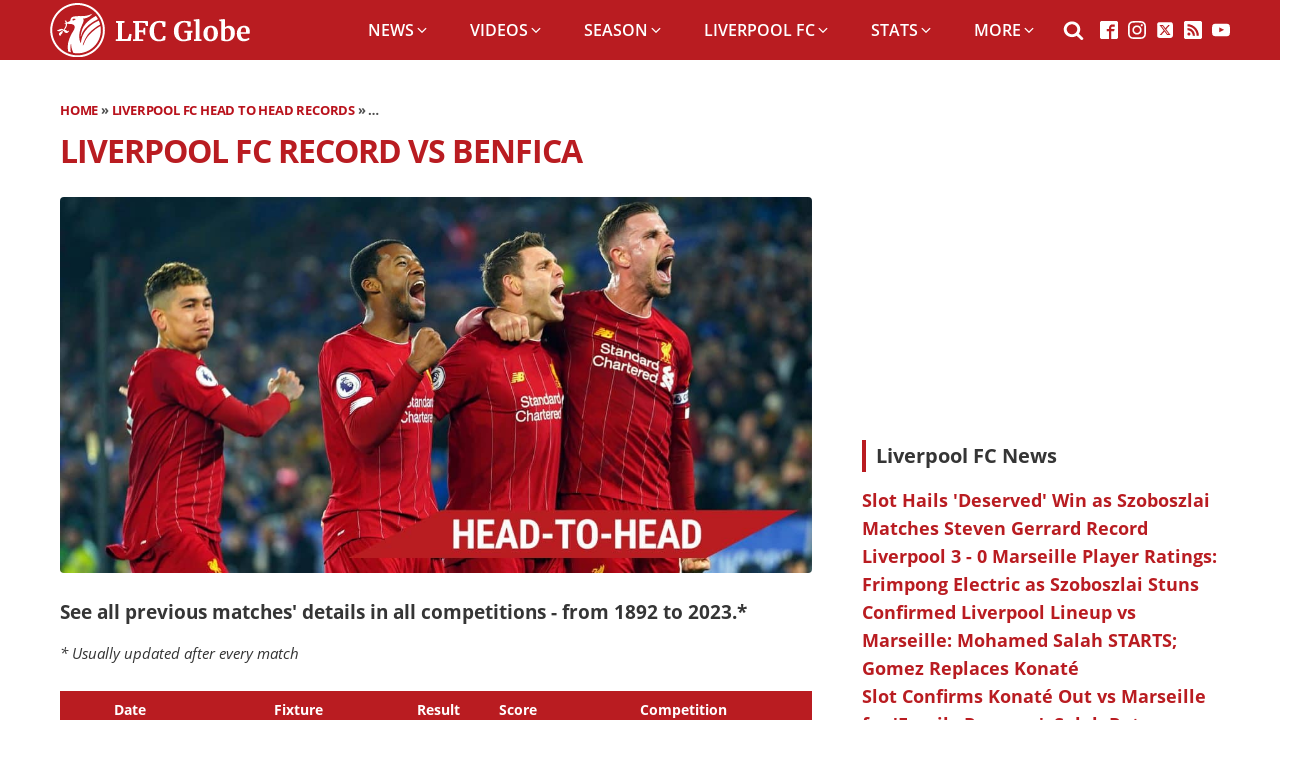

--- FILE ---
content_type: text/html; charset=UTF-8
request_url: https://lfcglobe.co.uk/liverpool-fc-head-to-head-records/liverpool-fc-record-vs-benfica/
body_size: 24611
content:
<!DOCTYPE html>
<html lang="en-GB" >
<head>
<meta charset="UTF-8">
<meta name="viewport" content="width=device-width, initial-scale=1.0">

<meta name='robots' content='index, follow, max-image-preview:large, max-snippet:-1, max-video-preview:-1' />

	
	<title>Liverpool FC Record vs Benfica - Head-to-head (H2H) - LFC Globe</title>
	<meta name="description" content="Liverpool FC Record vs Benfica in all competitions. A complete list of all head-to-head results and previous match details." />
	<link rel="canonical" href="https://lfcglobe.co.uk/liverpool-fc-head-to-head-records/liverpool-fc-record-vs-benfica/" />
	<meta property="og:locale" content="en_GB" />
	<meta property="og:type" content="article" />
	<meta property="og:title" content="Liverpool FC Record vs Benfica" />
	<meta property="og:description" content="Liverpool FC Record vs Benfica in all competitions. A complete list of all head-to-head results and previous match details." />
	<meta property="og:url" content="https://lfcglobe.co.uk/liverpool-fc-head-to-head-records/liverpool-fc-record-vs-benfica/" />
	<meta property="og:site_name" content="LFC Globe" />
	<meta property="article:publisher" content="https://facebook.com/LFCGlobe.co.uk/" />
	<meta property="article:modified_time" content="2021-01-04T14:30:31+00:00" />
	<meta property="og:image" content="https://lfcglobe.co.uk/wp-content/uploads/2017/09/background.jpg" />
	<meta property="og:image:width" content="1392" />
	<meta property="og:image:height" content="926" />
	<meta property="og:image:type" content="image/jpeg" />
	<meta name="twitter:card" content="summary_large_image" />
	<meta name="twitter:site" content="@LFCGlobeUK" />
	<script type="application/ld+json" class="yoast-schema-graph">{"@context":"https://schema.org","@graph":[{"@type":"WebPage","@id":"https://lfcglobe.co.uk/liverpool-fc-head-to-head-records/liverpool-fc-record-vs-benfica/","url":"https://lfcglobe.co.uk/liverpool-fc-head-to-head-records/liverpool-fc-record-vs-benfica/","name":"Liverpool FC Record vs Benfica - Head-to-head (H2H) - LFC Globe","isPartOf":{"@id":"https://lfcglobe.co.uk/#website"},"datePublished":"2020-12-23T05:00:21+00:00","dateModified":"2021-01-04T14:30:31+00:00","description":"Liverpool FC Record vs Benfica in all competitions. A complete list of all head-to-head results and previous match details.","breadcrumb":{"@id":"https://lfcglobe.co.uk/liverpool-fc-head-to-head-records/liverpool-fc-record-vs-benfica/#breadcrumb"},"inLanguage":"en-GB","potentialAction":[{"@type":"ReadAction","target":["https://lfcglobe.co.uk/liverpool-fc-head-to-head-records/liverpool-fc-record-vs-benfica/"]}]},{"@type":"BreadcrumbList","@id":"https://lfcglobe.co.uk/liverpool-fc-head-to-head-records/liverpool-fc-record-vs-benfica/#breadcrumb","itemListElement":[{"@type":"ListItem","position":1,"name":"Home","item":"https://lfcglobe.co.uk/"},{"@type":"ListItem","position":2,"name":"Liverpool FC Head to Head Records","item":"https://lfcglobe.co.uk/liverpool-fc-head-to-head-records/"},{"@type":"ListItem","position":3,"name":"Liverpool FC Record vs Benfica"}]},{"@type":"WebSite","@id":"https://lfcglobe.co.uk/#website","url":"https://lfcglobe.co.uk/","name":"LFC Globe","description":"Liverpool FC News","publisher":{"@id":"https://lfcglobe.co.uk/#organization"},"potentialAction":[{"@type":"SearchAction","target":{"@type":"EntryPoint","urlTemplate":"https://lfcglobe.co.uk/?s={search_term_string}"},"query-input":{"@type":"PropertyValueSpecification","valueRequired":true,"valueName":"search_term_string"}}],"inLanguage":"en-GB"},{"@type":"Organization","@id":"https://lfcglobe.co.uk/#organization","name":"LFC Globe","url":"https://lfcglobe.co.uk/","logo":{"@type":"ImageObject","inLanguage":"en-GB","@id":"https://lfcglobe.co.uk/#/schema/logo/image/","url":"https://lfcglobe.co.uk/wp-content/uploads/2019/11/lfcglobe-amp-logo-19-3-2.png","contentUrl":"https://lfcglobe.co.uk/wp-content/uploads/2019/11/lfcglobe-amp-logo-19-3-2.png","width":2048,"height":205,"caption":"LFC Globe"},"image":{"@id":"https://lfcglobe.co.uk/#/schema/logo/image/"},"sameAs":["https://facebook.com/LFCGlobe.co.uk/","https://x.com/LFCGlobeUK"]}]}</script>
	


<link rel="alternate" title="oEmbed (JSON)" type="application/json+oembed" href="https://lfcglobe.co.uk/wp-json/oembed/1.0/embed?url=https%3A%2F%2Flfcglobe.co.uk%2Fliverpool-fc-head-to-head-records%2Fliverpool-fc-record-vs-benfica%2F" />
<link rel="alternate" title="oEmbed (XML)" type="text/xml+oembed" href="https://lfcglobe.co.uk/wp-json/oembed/1.0/embed?url=https%3A%2F%2Flfcglobe.co.uk%2Fliverpool-fc-head-to-head-records%2Fliverpool-fc-record-vs-benfica%2F&#038;format=xml" />
<script id="lfcgl-ready">
			window.advanced_ads_ready=function(e,a){a=a||"complete";var d=function(e){return"interactive"===a?"loading"!==e:"complete"===e};d(document.readyState)?e():document.addEventListener("readystatechange",(function(a){d(a.target.readyState)&&e()}),{once:"interactive"===a})},window.advanced_ads_ready_queue=window.advanced_ads_ready_queue||[];		</script>
		<style id='wp-img-auto-sizes-contain-inline-css' type='text/css'>
img:is([sizes=auto i],[sizes^="auto," i]){contain-intrinsic-size:3000px 1500px}
/*# sourceURL=wp-img-auto-sizes-contain-inline-css */
</style>
<style id='wp-block-library-inline-css' type='text/css'>
:root{--wp-block-synced-color:#7a00df;--wp-block-synced-color--rgb:122,0,223;--wp-bound-block-color:var(--wp-block-synced-color);--wp-editor-canvas-background:#ddd;--wp-admin-theme-color:#007cba;--wp-admin-theme-color--rgb:0,124,186;--wp-admin-theme-color-darker-10:#006ba1;--wp-admin-theme-color-darker-10--rgb:0,107,160.5;--wp-admin-theme-color-darker-20:#005a87;--wp-admin-theme-color-darker-20--rgb:0,90,135;--wp-admin-border-width-focus:2px}@media (min-resolution:192dpi){:root{--wp-admin-border-width-focus:1.5px}}.wp-element-button{cursor:pointer}:root .has-very-light-gray-background-color{background-color:#eee}:root .has-very-dark-gray-background-color{background-color:#313131}:root .has-very-light-gray-color{color:#eee}:root .has-very-dark-gray-color{color:#313131}:root .has-vivid-green-cyan-to-vivid-cyan-blue-gradient-background{background:linear-gradient(135deg,#00d084,#0693e3)}:root .has-purple-crush-gradient-background{background:linear-gradient(135deg,#34e2e4,#4721fb 50%,#ab1dfe)}:root .has-hazy-dawn-gradient-background{background:linear-gradient(135deg,#faaca8,#dad0ec)}:root .has-subdued-olive-gradient-background{background:linear-gradient(135deg,#fafae1,#67a671)}:root .has-atomic-cream-gradient-background{background:linear-gradient(135deg,#fdd79a,#004a59)}:root .has-nightshade-gradient-background{background:linear-gradient(135deg,#330968,#31cdcf)}:root .has-midnight-gradient-background{background:linear-gradient(135deg,#020381,#2874fc)}:root{--wp--preset--font-size--normal:16px;--wp--preset--font-size--huge:42px}.has-regular-font-size{font-size:1em}.has-larger-font-size{font-size:2.625em}.has-normal-font-size{font-size:var(--wp--preset--font-size--normal)}.has-huge-font-size{font-size:var(--wp--preset--font-size--huge)}.has-text-align-center{text-align:center}.has-text-align-left{text-align:left}.has-text-align-right{text-align:right}.has-fit-text{white-space:nowrap!important}#end-resizable-editor-section{display:none}.aligncenter{clear:both}.items-justified-left{justify-content:flex-start}.items-justified-center{justify-content:center}.items-justified-right{justify-content:flex-end}.items-justified-space-between{justify-content:space-between}.screen-reader-text{border:0;clip-path:inset(50%);height:1px;margin:-1px;overflow:hidden;padding:0;position:absolute;width:1px;word-wrap:normal!important}.screen-reader-text:focus{background-color:#ddd;clip-path:none;color:#444;display:block;font-size:1em;height:auto;left:5px;line-height:normal;padding:15px 23px 14px;text-decoration:none;top:5px;width:auto;z-index:100000}html :where(.has-border-color){border-style:solid}html :where([style*=border-top-color]){border-top-style:solid}html :where([style*=border-right-color]){border-right-style:solid}html :where([style*=border-bottom-color]){border-bottom-style:solid}html :where([style*=border-left-color]){border-left-style:solid}html :where([style*=border-width]){border-style:solid}html :where([style*=border-top-width]){border-top-style:solid}html :where([style*=border-right-width]){border-right-style:solid}html :where([style*=border-bottom-width]){border-bottom-style:solid}html :where([style*=border-left-width]){border-left-style:solid}html :where(img[class*=wp-image-]){height:auto;max-width:100%}:where(figure){margin:0 0 1em}html :where(.is-position-sticky){--wp-admin--admin-bar--position-offset:var(--wp-admin--admin-bar--height,0px)}@media screen and (max-width:600px){html :where(.is-position-sticky){--wp-admin--admin-bar--position-offset:0px}}

/*# sourceURL=wp-block-library-inline-css */
</style><style id='global-styles-inline-css' type='text/css'>
:root{--wp--preset--aspect-ratio--square: 1;--wp--preset--aspect-ratio--4-3: 4/3;--wp--preset--aspect-ratio--3-4: 3/4;--wp--preset--aspect-ratio--3-2: 3/2;--wp--preset--aspect-ratio--2-3: 2/3;--wp--preset--aspect-ratio--16-9: 16/9;--wp--preset--aspect-ratio--9-16: 9/16;--wp--preset--color--black: #000000;--wp--preset--color--cyan-bluish-gray: #abb8c3;--wp--preset--color--white: #ffffff;--wp--preset--color--pale-pink: #f78da7;--wp--preset--color--vivid-red: #cf2e2e;--wp--preset--color--luminous-vivid-orange: #ff6900;--wp--preset--color--luminous-vivid-amber: #fcb900;--wp--preset--color--light-green-cyan: #7bdcb5;--wp--preset--color--vivid-green-cyan: #00d084;--wp--preset--color--pale-cyan-blue: #8ed1fc;--wp--preset--color--vivid-cyan-blue: #0693e3;--wp--preset--color--vivid-purple: #9b51e0;--wp--preset--gradient--vivid-cyan-blue-to-vivid-purple: linear-gradient(135deg,rgb(6,147,227) 0%,rgb(155,81,224) 100%);--wp--preset--gradient--light-green-cyan-to-vivid-green-cyan: linear-gradient(135deg,rgb(122,220,180) 0%,rgb(0,208,130) 100%);--wp--preset--gradient--luminous-vivid-amber-to-luminous-vivid-orange: linear-gradient(135deg,rgb(252,185,0) 0%,rgb(255,105,0) 100%);--wp--preset--gradient--luminous-vivid-orange-to-vivid-red: linear-gradient(135deg,rgb(255,105,0) 0%,rgb(207,46,46) 100%);--wp--preset--gradient--very-light-gray-to-cyan-bluish-gray: linear-gradient(135deg,rgb(238,238,238) 0%,rgb(169,184,195) 100%);--wp--preset--gradient--cool-to-warm-spectrum: linear-gradient(135deg,rgb(74,234,220) 0%,rgb(151,120,209) 20%,rgb(207,42,186) 40%,rgb(238,44,130) 60%,rgb(251,105,98) 80%,rgb(254,248,76) 100%);--wp--preset--gradient--blush-light-purple: linear-gradient(135deg,rgb(255,206,236) 0%,rgb(152,150,240) 100%);--wp--preset--gradient--blush-bordeaux: linear-gradient(135deg,rgb(254,205,165) 0%,rgb(254,45,45) 50%,rgb(107,0,62) 100%);--wp--preset--gradient--luminous-dusk: linear-gradient(135deg,rgb(255,203,112) 0%,rgb(199,81,192) 50%,rgb(65,88,208) 100%);--wp--preset--gradient--pale-ocean: linear-gradient(135deg,rgb(255,245,203) 0%,rgb(182,227,212) 50%,rgb(51,167,181) 100%);--wp--preset--gradient--electric-grass: linear-gradient(135deg,rgb(202,248,128) 0%,rgb(113,206,126) 100%);--wp--preset--gradient--midnight: linear-gradient(135deg,rgb(2,3,129) 0%,rgb(40,116,252) 100%);--wp--preset--font-size--small: 13px;--wp--preset--font-size--medium: 20px;--wp--preset--font-size--large: 36px;--wp--preset--font-size--x-large: 42px;--wp--preset--spacing--20: 0.44rem;--wp--preset--spacing--30: 0.67rem;--wp--preset--spacing--40: 1rem;--wp--preset--spacing--50: 1.5rem;--wp--preset--spacing--60: 2.25rem;--wp--preset--spacing--70: 3.38rem;--wp--preset--spacing--80: 5.06rem;--wp--preset--shadow--natural: 6px 6px 9px rgba(0, 0, 0, 0.2);--wp--preset--shadow--deep: 12px 12px 50px rgba(0, 0, 0, 0.4);--wp--preset--shadow--sharp: 6px 6px 0px rgba(0, 0, 0, 0.2);--wp--preset--shadow--outlined: 6px 6px 0px -3px rgb(255, 255, 255), 6px 6px rgb(0, 0, 0);--wp--preset--shadow--crisp: 6px 6px 0px rgb(0, 0, 0);}:where(.is-layout-flex){gap: 0.5em;}:where(.is-layout-grid){gap: 0.5em;}body .is-layout-flex{display: flex;}.is-layout-flex{flex-wrap: wrap;align-items: center;}.is-layout-flex > :is(*, div){margin: 0;}body .is-layout-grid{display: grid;}.is-layout-grid > :is(*, div){margin: 0;}:where(.wp-block-columns.is-layout-flex){gap: 2em;}:where(.wp-block-columns.is-layout-grid){gap: 2em;}:where(.wp-block-post-template.is-layout-flex){gap: 1.25em;}:where(.wp-block-post-template.is-layout-grid){gap: 1.25em;}.has-black-color{color: var(--wp--preset--color--black) !important;}.has-cyan-bluish-gray-color{color: var(--wp--preset--color--cyan-bluish-gray) !important;}.has-white-color{color: var(--wp--preset--color--white) !important;}.has-pale-pink-color{color: var(--wp--preset--color--pale-pink) !important;}.has-vivid-red-color{color: var(--wp--preset--color--vivid-red) !important;}.has-luminous-vivid-orange-color{color: var(--wp--preset--color--luminous-vivid-orange) !important;}.has-luminous-vivid-amber-color{color: var(--wp--preset--color--luminous-vivid-amber) !important;}.has-light-green-cyan-color{color: var(--wp--preset--color--light-green-cyan) !important;}.has-vivid-green-cyan-color{color: var(--wp--preset--color--vivid-green-cyan) !important;}.has-pale-cyan-blue-color{color: var(--wp--preset--color--pale-cyan-blue) !important;}.has-vivid-cyan-blue-color{color: var(--wp--preset--color--vivid-cyan-blue) !important;}.has-vivid-purple-color{color: var(--wp--preset--color--vivid-purple) !important;}.has-black-background-color{background-color: var(--wp--preset--color--black) !important;}.has-cyan-bluish-gray-background-color{background-color: var(--wp--preset--color--cyan-bluish-gray) !important;}.has-white-background-color{background-color: var(--wp--preset--color--white) !important;}.has-pale-pink-background-color{background-color: var(--wp--preset--color--pale-pink) !important;}.has-vivid-red-background-color{background-color: var(--wp--preset--color--vivid-red) !important;}.has-luminous-vivid-orange-background-color{background-color: var(--wp--preset--color--luminous-vivid-orange) !important;}.has-luminous-vivid-amber-background-color{background-color: var(--wp--preset--color--luminous-vivid-amber) !important;}.has-light-green-cyan-background-color{background-color: var(--wp--preset--color--light-green-cyan) !important;}.has-vivid-green-cyan-background-color{background-color: var(--wp--preset--color--vivid-green-cyan) !important;}.has-pale-cyan-blue-background-color{background-color: var(--wp--preset--color--pale-cyan-blue) !important;}.has-vivid-cyan-blue-background-color{background-color: var(--wp--preset--color--vivid-cyan-blue) !important;}.has-vivid-purple-background-color{background-color: var(--wp--preset--color--vivid-purple) !important;}.has-black-border-color{border-color: var(--wp--preset--color--black) !important;}.has-cyan-bluish-gray-border-color{border-color: var(--wp--preset--color--cyan-bluish-gray) !important;}.has-white-border-color{border-color: var(--wp--preset--color--white) !important;}.has-pale-pink-border-color{border-color: var(--wp--preset--color--pale-pink) !important;}.has-vivid-red-border-color{border-color: var(--wp--preset--color--vivid-red) !important;}.has-luminous-vivid-orange-border-color{border-color: var(--wp--preset--color--luminous-vivid-orange) !important;}.has-luminous-vivid-amber-border-color{border-color: var(--wp--preset--color--luminous-vivid-amber) !important;}.has-light-green-cyan-border-color{border-color: var(--wp--preset--color--light-green-cyan) !important;}.has-vivid-green-cyan-border-color{border-color: var(--wp--preset--color--vivid-green-cyan) !important;}.has-pale-cyan-blue-border-color{border-color: var(--wp--preset--color--pale-cyan-blue) !important;}.has-vivid-cyan-blue-border-color{border-color: var(--wp--preset--color--vivid-cyan-blue) !important;}.has-vivid-purple-border-color{border-color: var(--wp--preset--color--vivid-purple) !important;}.has-vivid-cyan-blue-to-vivid-purple-gradient-background{background: var(--wp--preset--gradient--vivid-cyan-blue-to-vivid-purple) !important;}.has-light-green-cyan-to-vivid-green-cyan-gradient-background{background: var(--wp--preset--gradient--light-green-cyan-to-vivid-green-cyan) !important;}.has-luminous-vivid-amber-to-luminous-vivid-orange-gradient-background{background: var(--wp--preset--gradient--luminous-vivid-amber-to-luminous-vivid-orange) !important;}.has-luminous-vivid-orange-to-vivid-red-gradient-background{background: var(--wp--preset--gradient--luminous-vivid-orange-to-vivid-red) !important;}.has-very-light-gray-to-cyan-bluish-gray-gradient-background{background: var(--wp--preset--gradient--very-light-gray-to-cyan-bluish-gray) !important;}.has-cool-to-warm-spectrum-gradient-background{background: var(--wp--preset--gradient--cool-to-warm-spectrum) !important;}.has-blush-light-purple-gradient-background{background: var(--wp--preset--gradient--blush-light-purple) !important;}.has-blush-bordeaux-gradient-background{background: var(--wp--preset--gradient--blush-bordeaux) !important;}.has-luminous-dusk-gradient-background{background: var(--wp--preset--gradient--luminous-dusk) !important;}.has-pale-ocean-gradient-background{background: var(--wp--preset--gradient--pale-ocean) !important;}.has-electric-grass-gradient-background{background: var(--wp--preset--gradient--electric-grass) !important;}.has-midnight-gradient-background{background: var(--wp--preset--gradient--midnight) !important;}.has-small-font-size{font-size: var(--wp--preset--font-size--small) !important;}.has-medium-font-size{font-size: var(--wp--preset--font-size--medium) !important;}.has-large-font-size{font-size: var(--wp--preset--font-size--large) !important;}.has-x-large-font-size{font-size: var(--wp--preset--font-size--x-large) !important;}
/*# sourceURL=global-styles-inline-css */
</style>

<style id='classic-theme-styles-inline-css' type='text/css'>
/*! This file is auto-generated */
.wp-block-button__link{color:#fff;background-color:#32373c;border-radius:9999px;box-shadow:none;text-decoration:none;padding:calc(.667em + 2px) calc(1.333em + 2px);font-size:1.125em}.wp-block-file__button{background:#32373c;color:#fff;text-decoration:none}
/*# sourceURL=/wp-includes/css/classic-themes.min.css */
</style>
<link rel='stylesheet' id='oxygen-css' href='https://lfcglobe.co.uk/wp-content/plugins/oxygen/component-framework/oxygen.css?ver=4.9.5' type='text/css' media='all' />
<link rel='stylesheet' id='taxopress-frontend-css-css' href='https://lfcglobe.co.uk/wp-content/plugins/simple-tags/assets/frontend/css/frontend.css?ver=3.42.0' type='text/css' media='all' />
<script type="text/javascript" src="https://lfcglobe.co.uk/wp-includes/js/jquery/jquery.min.js?ver=3.7.1" id="jquery-core-js"></script>
<script type="text/javascript" src="https://lfcglobe.co.uk/wp-content/plugins/simple-tags/assets/frontend/js/frontend.js?ver=3.42.0" id="taxopress-frontend-js-js"></script>


<script async src="https://www.googletagmanager.com/gtag/js?id=UA-106629160-1"></script>
<script>
  window.dataLayer = window.dataLayer || [];
  function gtag(){dataLayer.push(arguments);}
  gtag('js', new Date());

  gtag('config', 'UA-106629160-1');
</script>

<script async src="https://www.googletagmanager.com/gtag/js?id=G-3KLRZETPBJ"></script>
<script>
  window.dataLayer = window.dataLayer || [];
  function gtag(){dataLayer.push(arguments);}
  gtag('js', new Date());

  gtag('config', 'G-3KLRZETPBJ');
</script>

<style type="text/css">.outer-wrapper.wide.assetless {
background: #ffffff !important;
background-color: #ffffff !important;</style>

<style type="text/css">
.ct-image {
object-fit: cover;
}

#-pro-menu-1019-22 .oxy-pro-menu-off-canvas-container .oxy-pro-menu-list .menu-item-has-children .oxy-pro-menu-dropdown-icon-click-area {
    margin-right: -4px;
    display: none;
}

@media (max-width: 991px) {
#-pro-menu-1019-22 .oxy-pro-menu-off-canvas-container .oxy-pro-menu-list .menu-item a {
    font-size: 1rem !important;
}
}
</style><style type="text/css">a.st_tag, a.internal_tag, .st_tag, .internal_tag { text-decoration: underline !important; }</style>      <meta name="onesignal" content="wordpress-plugin"/>
            <script>

      window.OneSignalDeferred = window.OneSignalDeferred || [];

      OneSignalDeferred.push(function(OneSignal) {
        var oneSignal_options = {};
        window._oneSignalInitOptions = oneSignal_options;

        oneSignal_options['serviceWorkerParam'] = { scope: '/' };
oneSignal_options['serviceWorkerPath'] = 'OneSignalSDKWorker.js.php';

        OneSignal.Notifications.setDefaultUrl("https://lfcglobe.co.uk");

        oneSignal_options['wordpress'] = true;
oneSignal_options['appId'] = '426cffb3-cd9f-43c7-8dae-040a38747267';
oneSignal_options['allowLocalhostAsSecureOrigin'] = true;
oneSignal_options['welcomeNotification'] = { };
oneSignal_options['welcomeNotification']['title'] = "LFC Globe";
oneSignal_options['welcomeNotification']['message'] = "Thanks, you can follow us on Twitter too!";
oneSignal_options['welcomeNotification']['url'] = "https://twitter.com/LFCGlobeUK/";
oneSignal_options['path'] = "https://lfcglobe.co.uk/wp-content/plugins/onesignal-free-web-push-notifications/sdk_files/";
oneSignal_options['safari_web_id'] = "web.onesignal.auto.18c45a69-7bf7-46f8-9483-0a7df130c3b6";
oneSignal_options['persistNotification'] = true;
oneSignal_options['promptOptions'] = { };
oneSignal_options['promptOptions']['actionMessage'] = "We would like to show you notifications for the latest Liverpool FC news and updates.";
              OneSignal.init(window._oneSignalInitOptions);
              OneSignal.Slidedown.promptPush()      });

      function documentInitOneSignal() {
        var oneSignal_elements = document.getElementsByClassName("OneSignal-prompt");

        var oneSignalLinkClickHandler = function(event) { OneSignal.Notifications.requestPermission(); event.preventDefault(); };        for(var i = 0; i < oneSignal_elements.length; i++)
          oneSignal_elements[i].addEventListener('click', oneSignalLinkClickHandler, false);
      }

      if (document.readyState === 'complete') {
           documentInitOneSignal();
      }
      else {
           window.addEventListener("load", function(event){
               documentInitOneSignal();
          });
      }
    </script>
<link rel="icon" href="https://lfcglobe.co.uk/wp-content/uploads/2023/08/cropped-LFC_globe_symbol_red-32x32.png" sizes="32x32" />
<link rel="icon" href="https://lfcglobe.co.uk/wp-content/uploads/2023/08/cropped-LFC_globe_symbol_red-192x192.png" sizes="192x192" />
<link rel="apple-touch-icon" href="https://lfcglobe.co.uk/wp-content/uploads/2023/08/cropped-LFC_globe_symbol_red-180x180.png" />
<meta name="msapplication-TileImage" content="https://lfcglobe.co.uk/wp-content/uploads/2023/08/cropped-LFC_globe_symbol_red-270x270.png" />
		<style type="text/css" id="wp-custom-css">
			.wp-block-image {
	position: relative;
}

.wp-block-image figcaption {
	bottom: 5px;
	color: #f9f9f9;
	color: white;
	font-size: .6rem;
	font-weight: 600;
	line-height: 1.5em;
	margin: 0;
	padding: 0;
	position: absolute;
	right: 5px;
	text-align: right;
	text-shadow: 0 0 4px #000;
}

body div.sfc_table div.sfc_footer ,
body div.sfc_nextfixture div.sfc_footer,
body .sfc_fixtures .sfc_footer,
body div.sfc_form div.sfc_footer,
body .sfc_results .sfc_footer,
body div.sfc_topscorers div.sfc_footer,
body div.sfc_topassisters div.sfc_footer {
	display: none !important;
}
		</style>
		<link rel='stylesheet' id='oxygen-cache-22-css' href='//lfcglobe.co.uk/wp-content/uploads/oxygen/css/22.css?cache=1768317529&#038;ver=6.9' type='text/css' media='all' />
<link rel='stylesheet' id='oxygen-cache-87740-css' href='//lfcglobe.co.uk/wp-content/uploads/oxygen/css/87740.css?cache=1693491709&#038;ver=6.9' type='text/css' media='all' />
<link rel='stylesheet' id='oxygen-universal-styles-css' href='https://lfcglobe.co.uk/wp-content/uploads/asset-cleanup/one/css/item/content__uploads__oxygen__css__universal-css-va2637f757c4ec7b0a29bd750c82a424b29e7e4b5.css' type='text/css' media='all' />

</head>
<body class="wp-singular page-template-default page page-id-86832 page-child parent-pageid-87884 wp-theme-oxygen-is-not-a-theme  wp-embed-responsive oxygen-body aa-prefix-lfcgl-" >




						<header id="_header-1251-22" class="oxy-header-wrapper oxy-sticky-header oxy-overlay-header oxy-header" ><div id="_header_row-1252-22" class="oxy-header-row" ><div class="oxy-header-container"><div id="_header_left-1253-22" class="oxy-header-left" ><a id="link-1254-22" class="ct-link" href="https://lfcglobe.co.uk" target="_self"  ><img  id="image-1255-22" alt="LFC Globe" src="https://lfcglobe.co.uk/wp-content/uploads/2023/08/LFC_globe_logo_white.svg" class="ct-image" srcset="" sizes="(max-width: 409px) 100vw, 409px" /></a></div><div id="_header_center-1256-22" class="oxy-header-center" ></div><div id="_header_right-1257-22" class="oxy-header-right" >
		<nav id="-mega-menu-1258-22" class="oxy-mega-menu " ><ul class="oxy-inner-content oxy-mega-menu_inner" data-trigger=".oxy-burger-trigger" data-hovertabs="true" data-odelay="0" data-cdelay="50" data-duration="300" data-mouseover="true" data-hash-close="false" data-auto-aria="true" data-type="individual" >
		<li id="-mega-dropdown-1259-22" class="oxy-mega-dropdown v2-menu-link " ><a  href="#news" class="oxy-mega-dropdown_link " data-disable-link="disable" data-expanded="disable" ><span class="oxy-mega-dropdown_link-text">News</span><span class="oxy-mega-dropdown_icon"><svg id="icon-mega-dropdown-1259-22"><use xlink:href="#FontAwesomeicon-angle-down"></use></svg></span></a><div class="oxy-mega-dropdown_inner oxy-header-container oxy-mega-dropdown_flyout" data-icon="FontAwesomeicon-angle-down"><div class="oxy-mega-dropdown_container"><div class="oxy-inner-content oxy-mega-dropdown_content oxy-header-container"><ul id="menu-news" class="oxy-mega-dropdown_menu"><li id="menu-item-91551" class="menu-item menu-item-type-taxonomy menu-item-object-category menu-item-91551"><a href="https://lfcglobe.co.uk/category/liverpool-fc-news/">Liverpool FC News</a></li>
<li id="menu-item-91171" class="menu-item menu-item-type-custom menu-item-object-custom menu-item-91171"><a href="https://lfcglobe.co.uk/live-liverpool-fc-news-feed/">Live LFC News</a></li>
<li id="menu-item-91172" class="menu-item menu-item-type-custom menu-item-object-custom menu-item-91172"><a href="https://lfcglobe.co.uk/category/liverpool-fc-transfers/">Transfer News</a></li>
<li id="menu-item-91173" class="menu-item menu-item-type-custom menu-item-object-custom menu-item-91173"><a href="https://lfcglobe.co.uk/category/liverpool-fc-opinion/">Opinion</a></li>
</ul></div></div></div></li>

		
		<li id="-mega-dropdown-1260-22" class="oxy-mega-dropdown v2-menu-link " ><a  href="#videos" class="oxy-mega-dropdown_link " data-disable-link="disable" data-expanded="disable" ><span class="oxy-mega-dropdown_link-text">Videos</span><span class="oxy-mega-dropdown_icon"><svg id="icon-mega-dropdown-1260-22"><use xlink:href="#FontAwesomeicon-angle-down"></use></svg></span></a><div class="oxy-mega-dropdown_inner oxy-header-container oxy-mega-dropdown_flyout" data-icon="FontAwesomeicon-angle-down"><div class="oxy-mega-dropdown_container"><div class="oxy-inner-content oxy-mega-dropdown_content oxy-header-container"><ul id="menu-videos" class="oxy-mega-dropdown_menu"><li id="menu-item-91552" class="menu-item menu-item-type-taxonomy menu-item-object-category menu-item-91552"><a href="https://lfcglobe.co.uk/category/liverpool-fc-videos/">Liverpool FC Videos</a></li>
<li id="menu-item-91238" class="menu-item menu-item-type-custom menu-item-object-custom menu-item-91238"><a href="https://lfcglobe.co.uk/latest-liverpool-fc-videos/">Live LFC Videos</a></li>
<li id="menu-item-91239" class="menu-item menu-item-type-custom menu-item-object-custom menu-item-91239"><a href="https://lfcglobe.co.uk/category/liverpool-fc-highlights/">Highlights</a></li>
<li id="menu-item-91240" class="menu-item menu-item-type-taxonomy menu-item-object-category menu-item-91240"><a href="https://lfcglobe.co.uk/category/liverpool-fc-videos/press-conferences/">Press Conferences</a></li>
</ul></div></div></div></li>

		
		<li id="-mega-dropdown-1261-22" class="oxy-mega-dropdown v2-menu-link " ><a  href="#season" class="oxy-mega-dropdown_link " data-disable-link="disable" data-expanded="disable" ><span class="oxy-mega-dropdown_link-text">Season</span><span class="oxy-mega-dropdown_icon"><svg id="icon-mega-dropdown-1261-22"><use xlink:href="#FontAwesomeicon-angle-down"></use></svg></span></a><div class="oxy-mega-dropdown_inner oxy-header-container oxy-mega-dropdown_flyout" data-icon="FontAwesomeicon-angle-down"><div class="oxy-mega-dropdown_container"><div class="oxy-inner-content oxy-mega-dropdown_content oxy-header-container"><ul id="menu-season" class="oxy-mega-dropdown_menu"><li id="menu-item-91305" class="menu-item menu-item-type-post_type menu-item-object-page menu-item-91305"><a href="https://lfcglobe.co.uk/liverpool-fc-fixtures/">Fixtures</a></li>
<li id="menu-item-91306" class="menu-item menu-item-type-post_type menu-item-object-page menu-item-91306"><a href="https://lfcglobe.co.uk/liverpool-fc-results/">Results</a></li>
<li id="menu-item-91307" class="menu-item menu-item-type-post_type menu-item-object-page menu-item-91307"><a href="https://lfcglobe.co.uk/liverpool-fc-premier-league-table/">Premier League Table</a></li>
<li id="menu-item-91308" class="menu-item menu-item-type-post_type menu-item-object-page menu-item-91308"><a href="https://lfcglobe.co.uk/liverpool-fc-top-scorers-assists/">Top Scorers</a></li>
<li id="menu-item-91309" class="menu-item menu-item-type-custom menu-item-object-custom menu-item-91309"><a href="https://lfcglobe.co.uk/liverpool-fc-injury-list/">Injury List</a></li>
<li id="menu-item-93374" class="menu-item menu-item-type-custom menu-item-object-custom menu-item-93374"><a href="/category/liverpool-fc-live-stream-online/">Liverpool Streams</a></li>
</ul></div></div></div></li>

		
		<li id="-mega-dropdown-1262-22" class="oxy-mega-dropdown v2-menu-link " ><a  href="#liverpool-fc" class="oxy-mega-dropdown_link " data-disable-link="disable" data-expanded="disable" ><span class="oxy-mega-dropdown_link-text">Liverpool FC</span><span class="oxy-mega-dropdown_icon"><svg id="icon-mega-dropdown-1262-22"><use xlink:href="#FontAwesomeicon-angle-down"></use></svg></span></a><div class="oxy-mega-dropdown_inner oxy-header-container oxy-mega-dropdown_flyout" data-icon="FontAwesomeicon-angle-down"><div class="oxy-mega-dropdown_container"><div class="oxy-inner-content oxy-mega-dropdown_content oxy-header-container"><ul id="menu-liverpool-fc" class="oxy-mega-dropdown_menu"><li id="menu-item-91375" class="menu-item menu-item-type-custom menu-item-object-custom menu-item-91375"><a href="https://lfcglobe.co.uk/liverpool-fc-honours-trophy-list/">Honours List</a></li>
<li id="menu-item-91376" class="menu-item menu-item-type-custom menu-item-object-custom menu-item-91376"><a href="https://lfcglobe.co.uk/liverpool-fc-squad/">First-Team Squad</a></li>
<li id="menu-item-91377" class="menu-item menu-item-type-post_type menu-item-object-page menu-item-91377"><a href="https://lfcglobe.co.uk/liverpool-fc-players-wages-contract-details/">Players' Wages and Contracts</a></li>
<li id="menu-item-91378" class="menu-item menu-item-type-post_type menu-item-object-page menu-item-91378"><a href="https://lfcglobe.co.uk/liverpool-fc-squad-selector/">Liverpool FC Squad Selector</a></li>
</ul></div></div></div></li>

		
		<li id="-mega-dropdown-1263-22" class="oxy-mega-dropdown v2-menu-link " ><a  href="#stats" class="oxy-mega-dropdown_link " data-disable-link="disable" data-expanded="disable" ><span class="oxy-mega-dropdown_link-text">Stats</span><span class="oxy-mega-dropdown_icon"><svg id="icon-mega-dropdown-1263-22"><use xlink:href="#FontAwesomeicon-angle-down"></use></svg></span></a><div class="oxy-mega-dropdown_inner oxy-header-container oxy-mega-dropdown_flyout" data-icon="FontAwesomeicon-angle-down"><div class="oxy-mega-dropdown_container"><div class="oxy-inner-content oxy-mega-dropdown_content oxy-header-container"><ul id="menu-stats" class="oxy-mega-dropdown_menu"><li id="menu-item-91444" class="menu-item menu-item-type-post_type menu-item-object-page menu-item-has-children menu-item-91444"><a href="https://lfcglobe.co.uk/liverpool-fc-season-archive/">Liverpool FC Season Archive</a>
<ul class="sub-menu">
	<li id="menu-item-101046" class="menu-item menu-item-type-post_type menu-item-object-page menu-item-101046"><a href="https://lfcglobe.co.uk/liverpool-fc-season-archive/2020-21-2/">2020-21</a></li>
	<li id="menu-item-91445" class="menu-item menu-item-type-post_type menu-item-object-page menu-item-91445"><a href="https://lfcglobe.co.uk/liverpool-fc-season-archive/2019-20/">2019-20</a></li>
	<li id="menu-item-91446" class="menu-item menu-item-type-post_type menu-item-object-page menu-item-91446"><a href="https://lfcglobe.co.uk/liverpool-fc-season-archive/2018-19/">2018-19</a></li>
	<li id="menu-item-91447" class="menu-item menu-item-type-post_type menu-item-object-page menu-item-91447"><a href="https://lfcglobe.co.uk/liverpool-fc-season-archive/2017-18/">2017-18</a></li>
	<li id="menu-item-91448" class="menu-item menu-item-type-post_type menu-item-object-page menu-item-91448"><a href="https://lfcglobe.co.uk/liverpool-fc-season-archive/2016-17/">2016-17</a></li>
	<li id="menu-item-91449" class="menu-item menu-item-type-post_type menu-item-object-page menu-item-91449"><a href="https://lfcglobe.co.uk/liverpool-fc-season-archive/2015-16/">2015-16</a></li>
	<li id="menu-item-91450" class="menu-item menu-item-type-post_type menu-item-object-page menu-item-91450"><a href="https://lfcglobe.co.uk/liverpool-fc-season-archive/2014-15/">2014-15</a></li>
	<li id="menu-item-91451" class="menu-item menu-item-type-post_type menu-item-object-page menu-item-91451"><a href="https://lfcglobe.co.uk/liverpool-fc-season-archive/2013-14/">2013-14</a></li>
	<li id="menu-item-91452" class="menu-item menu-item-type-post_type menu-item-object-page menu-item-91452"><a href="https://lfcglobe.co.uk/liverpool-fc-season-archive/2012-13/">2012-13</a></li>
	<li id="menu-item-91453" class="menu-item menu-item-type-post_type menu-item-object-page menu-item-91453"><a href="https://lfcglobe.co.uk/liverpool-fc-season-archive/2011-12/">2011-12</a></li>
	<li id="menu-item-91454" class="menu-item menu-item-type-post_type menu-item-object-page menu-item-91454"><a href="https://lfcglobe.co.uk/liverpool-fc-season-archive/2010-11/">2010-11</a></li>
	<li id="menu-item-91455" class="menu-item menu-item-type-post_type menu-item-object-page menu-item-91455"><a href="https://lfcglobe.co.uk/liverpool-fc-season-archive/2009-10/">2009-10</a></li>
	<li id="menu-item-91456" class="menu-item menu-item-type-post_type menu-item-object-page menu-item-91456"><a href="https://lfcglobe.co.uk/liverpool-fc-season-archive/2008-09/">2008-09</a></li>
	<li id="menu-item-91457" class="menu-item menu-item-type-post_type menu-item-object-page menu-item-91457"><a href="https://lfcglobe.co.uk/liverpool-fc-season-archive/">More →</a></li>
</ul>
</li>
<li id="menu-item-91458" class="menu-item menu-item-type-post_type menu-item-object-page menu-item-has-children menu-item-91458"><a href="https://lfcglobe.co.uk/liverpool-fc-manager-archive/">Manager Archive</a>
<ul class="sub-menu">
	<li id="menu-item-91459" class="menu-item menu-item-type-custom menu-item-object-custom menu-item-91459"><a href="https://lfcglobe.co.uk/liverpool-fc-manager-archive/jurgen-klopp/">Jurgen Klopp</a></li>
	<li id="menu-item-91460" class="menu-item menu-item-type-post_type menu-item-object-page menu-item-91460"><a href="https://lfcglobe.co.uk/liverpool-fc-manager-archive/brendan-rodgers/">Brendan Rodgers</a></li>
	<li id="menu-item-91461" class="menu-item menu-item-type-post_type menu-item-object-page menu-item-91461"><a href="https://lfcglobe.co.uk/liverpool-fc-manager-archive/kenny-dalglish/">Kenny Dalglish</a></li>
	<li id="menu-item-91462" class="menu-item menu-item-type-post_type menu-item-object-page menu-item-91462"><a href="https://lfcglobe.co.uk/liverpool-fc-manager-archive/roy-hodgson/">Roy Hodgson</a></li>
	<li id="menu-item-91463" class="menu-item menu-item-type-post_type menu-item-object-page menu-item-91463"><a href="https://lfcglobe.co.uk/liverpool-fc-manager-archive/rafa-benitez/">Rafa Benitez</a></li>
	<li id="menu-item-91464" class="menu-item menu-item-type-post_type menu-item-object-page menu-item-91464"><a href="https://lfcglobe.co.uk/liverpool-fc-manager-archive/gerard-houllier/">Gerard Houllier</a></li>
	<li id="menu-item-91465" class="menu-item menu-item-type-post_type menu-item-object-page menu-item-91465"><a href="https://lfcglobe.co.uk/liverpool-fc-manager-archive/roy-evans/">Roy Evans</a></li>
	<li id="menu-item-91466" class="menu-item menu-item-type-post_type menu-item-object-page menu-item-91466"><a href="https://lfcglobe.co.uk/liverpool-fc-manager-archive/graeme-souness/">Graeme Souness</a></li>
	<li id="menu-item-91467" class="menu-item menu-item-type-post_type menu-item-object-page menu-item-91467"><a href="https://lfcglobe.co.uk/liverpool-fc-manager-archive/ronnie-moran/">Ronnie Moran</a></li>
	<li id="menu-item-91468" class="menu-item menu-item-type-post_type menu-item-object-page menu-item-91468"><a href="https://lfcglobe.co.uk/liverpool-fc-manager-archive/joe-fagan/">Joe Fagan</a></li>
	<li id="menu-item-91469" class="menu-item menu-item-type-post_type menu-item-object-page menu-item-91469"><a href="https://lfcglobe.co.uk/liverpool-fc-manager-archive/bob-paisley/">Bob Paisley</a></li>
	<li id="menu-item-91470" class="menu-item menu-item-type-post_type menu-item-object-page menu-item-91470"><a href="https://lfcglobe.co.uk/liverpool-fc-manager-archive/bill-shankly/">Bill Shankly</a></li>
	<li id="menu-item-91471" class="menu-item menu-item-type-post_type menu-item-object-page menu-item-91471"><a href="https://lfcglobe.co.uk/liverpool-fc-manager-archive/">More →</a></li>
</ul>
</li>
<li id="menu-item-91472" class="menu-item menu-item-type-custom menu-item-object-custom menu-item-91472"><a href="https://lfcglobe.co.uk/liverpool-fc-head-to-head-records/">Head to Head Records</a></li>
<li id="menu-item-91473" class="menu-item menu-item-type-post_type menu-item-object-page menu-item-91473"><a href="https://lfcglobe.co.uk/liverpool-fc-all-time-top-appearances/">All-Time Top Appearances</a></li>
<li id="menu-item-91474" class="menu-item menu-item-type-post_type menu-item-object-page menu-item-91474"><a href="https://lfcglobe.co.uk/liverpool-fc-all-time-top-scorers/">All-Time Top Scorers</a></li>
<li id="menu-item-91475" class="menu-item menu-item-type-post_type menu-item-object-page menu-item-91475"><a href="https://lfcglobe.co.uk/liverpool-fc-most-expensive-signings-all-time/">Most Expensive Signings</a></li>
<li id="menu-item-91476" class="menu-item menu-item-type-post_type menu-item-object-page menu-item-91476"><a href="https://lfcglobe.co.uk/liverpool-fc-most-expensive-players-sold-all-time/">Most Expensive Players Sold</a></li>
<li id="menu-item-91477" class="menu-item menu-item-type-post_type menu-item-object-page menu-item-91477"><a href="https://lfcglobe.co.uk/liverpool-fc-captains-list-from-1892/">Liverpool FC Captains</a></li>
</ul></div></div></div></li>

		
		<li id="-mega-dropdown-1264-22" class="oxy-mega-dropdown v2-menu-link " ><a  href="#more" class="oxy-mega-dropdown_link " data-disable-link="disable" data-expanded="disable" ><span class="oxy-mega-dropdown_link-text">More</span><span class="oxy-mega-dropdown_icon"><svg id="icon-mega-dropdown-1264-22"><use xlink:href="#FontAwesomeicon-angle-down"></use></svg></span></a><div class="oxy-mega-dropdown_inner oxy-header-container oxy-mega-dropdown_flyout" data-icon="FontAwesomeicon-angle-down"><div class="oxy-mega-dropdown_container"><div class="oxy-inner-content oxy-mega-dropdown_content oxy-header-container"><ul id="menu-more" class="oxy-mega-dropdown_menu"><li id="menu-item-91542" class="menu-item menu-item-type-post_type menu-item-object-page menu-item-91542"><a href="https://lfcglobe.co.uk/newsletter/">Newsletter</a></li>
<li id="menu-item-91543" class="menu-item menu-item-type-post_type menu-item-object-page menu-item-91543"><a href="https://lfcglobe.co.uk/about-us/">About Us</a></li>
<li id="menu-item-91544" class="menu-item menu-item-type-post_type menu-item-object-page menu-item-91544"><a href="https://lfcglobe.co.uk/contact-us/">Contact Us</a></li>
<li id="menu-item-113248" class="menu-item menu-item-type-post_type menu-item-object-page menu-item-113248"><a href="https://lfcglobe.co.uk/partnerships/">Partnerships</a></li>
<li id="menu-item-91546" class="menu-item menu-item-type-post_type menu-item-object-page menu-item-91546"><a href="https://lfcglobe.co.uk/comment-policy/">Comment Policy</a></li>
<li id="menu-item-91547" class="menu-item menu-item-type-post_type menu-item-object-page menu-item-privacy-policy menu-item-91547"><a rel="privacy-policy" href="https://lfcglobe.co.uk/cookie-policy/">Privacy Policy</a></li>
</ul></div></div></div></li>

		</ul></nav>

		
		<div id="-header-search-1265-22" class="oxy-header-search " ><button aria-label="Open search" class="oxy-header-search_toggle oxy-header-search_toggle-open" data-prevent-scroll="false"><span class="oxy-header-search_toggle-text"></span><svg class="oxy-header-search_open-icon" id="open-header-search-1265-22-icon"><use xlink:href="#FontAwesomeicon-search"></use></svg></button><form role="search" method="get" class="oxy-header-search_form" action="https://lfcglobe.co.uk/">
                    <div class="oxy-header-container">
                    <label>
                        <span class="screen-reader-text">Search for:</span>
                        <input  type="search" class="oxy-header-search_search-field" placeholder="Type and enter to search..." value="" name="s" title="Search for:" />
                    </label><button aria-label="Close search" type=button class="oxy-header-search_toggle"><svg class="oxy-header-search_close-icon" id="close-header-search-1265-22-icon"><use xlink:href="#Lineariconsicon-cross"></use></svg></button><input type="submit" class="search-submit" value="Search" /></div></form></div>

		<div id="_social_icons-1266-22" class="oxy-social-icons" ><a href='https://www.facebook.com/LFCGlobe.co.uk/' target='_blank' class='oxy-social-icons-facebook'><svg><title>Visit our Facebook</title><use xlink:href='#oxy-social-icons-icon-facebook-blank'></use></svg></a><a href='https://www.instagram.com/LFCGlobe/' target='_blank' class='oxy-social-icons-instagram'><svg><title>Visit our Instagram</title><use xlink:href='#oxy-social-icons-icon-instagram-blank'></use></svg></a><a href='https://x.com/LFCGlobeUK/' target='_blank' class='oxy-social-icons-twitter'><svg><title>Visit our Twitter</title><use xlink:href='#oxy-social-icons-icon-twitter-blank'></use></svg></a><a href='/feed/' target='_blank' class='oxy-social-icons-rss'><svg><title>Visit our RSS feed</title><use xlink:href='#oxy-social-icons-icon-rss-blank'></use></svg></a><a href='https://www.youtube.com/@LFCGlobe' target='_blank' class='oxy-social-icons-youtube'><svg><title>Visit our YouTube channel</title><use xlink:href='#oxy-social-icons-icon-youtube-blank'></use></svg></a></div>
		<div id="-burger-trigger-1267-22" class="oxy-burger-trigger " ><button aria-label="Open menu" data-touch="click"  class="hamburger hamburger--slider " type="button"><span class="hamburger-box"><span class="hamburger-inner"></span></span></button></div>

		</div></div></div></header>
				<script type="text/javascript">
			jQuery(document).ready(function() {
				var selector = "#_header-1251-22",
					scrollval = parseInt("100");
				if (!scrollval || scrollval < 1) {
											jQuery("body").css("margin-top", jQuery(selector).outerHeight());
						jQuery(selector).addClass("oxy-sticky-header-active");
									}
				else {
					var scrollTopOld = 0;
					jQuery(window).scroll(function() {
						if (!jQuery('body').hasClass('oxy-nav-menu-prevent-overflow')) {
							if (jQuery(this).scrollTop() > scrollval 
																) {
								if (
																		!jQuery(selector).hasClass("oxy-sticky-header-active")) {
									if (jQuery(selector).css('position')!='absolute') {
										jQuery("body").css("margin-top", jQuery(selector).outerHeight());
									}
									jQuery(selector)
										.addClass("oxy-sticky-header-active")
																			.addClass("oxy-sticky-header-fade-in");
																	}
							}
							else {
								jQuery(selector)
									.removeClass("oxy-sticky-header-fade-in")
									.removeClass("oxy-sticky-header-active");
								if (jQuery(selector).css('position')!='absolute') {
									jQuery("body").css("margin-top", "");
								}
							}
							scrollTopOld = jQuery(this).scrollTop();
						}
					})
				}
			});
		</script><section id="section-1270-22" class=" ct-section" ><div class="ct-section-inner-wrap"><div id="div_block-1281-22" class="ct-div-block" ><div id="code_block-1280-22" class="ct-code-block" ><p id="breadcrumbs"><span><span><a href="https://lfcglobe.co.uk/">Home</a></span> » <span><a href="https://lfcglobe.co.uk/liverpool-fc-head-to-head-records/">Liverpool FC Head to Head Records</a></span> » <span class="breadcrumb_last" aria-current="page">Liverpool FC Record vs Benfica</span></span></p></div></div></div></section><section id="section-1348-87740" class=" ct-section lfc-section" ><div class="ct-section-inner-wrap"><div id="new_columns-1349-87740" class="ct-new-columns lfc-columns" ><div id="div_block-1350-87740" class="ct-div-block lfc-div-1" ><h1 id="headline-196-87115" class="ct-headline lfc-page-title"><span id="span-198-87740" class="ct-span" >Liverpool FC Record vs Benfica</span></h1><img  id="image-823-87740" alt="Liverpool FC Head to Head" src="https://lfcglobe.co.uk/wp-content/uploads/2020/05/Head-to-Head-1-scaled.jpg" class="ct-image"/><div id="text_block-200-87115" class="ct-text-block" ><div style="text-align: left;"><b>See all previous matches' details in all competitions - from 1892 to 2023.*</b></div><div style="text-align: left;"><i><span id="span-819-87740" class="ct-span" >* Usually updated after every match</span></i></div></div><div id='inner_content-1257-87740' class='ct-inner-content'><div class="dropdown">
  <button onclick="myFunction()" class="dropbtn">Select Opposition</button>
  <div id="myDropdown" class="dropdown-content">
    <a href="https://lfcglobe.co.uk/liverpool-fc-head-to-head-records/liverpool-fc-record-vs-1-fc-koln/">1. FC Koln</a>
    <a href="https://lfcglobe.co.uk/liverpool-fc-head-to-head-records/liverpool-fc-record-vs-1-fc-kosice/">1. FC Košice</a>
    <a href="https://lfcglobe.co.uk/liverpool-fc-head-to-head-records/liverpool-fc-record-vs-aberdeen/">Aberdeen</a>
<a href="https://lfcglobe.co.uk/liverpool-fc-head-to-head-records/liverpool-fc-record-vs-ac-milan/">AC Milan</a>
<a href="https://lfcglobe.co.uk/liverpool-fc-head-to-head-records/liverpool-fc-record-vs-accrington-stanley/">Accrington Stanley</a>
<a href="https://lfcglobe.co.uk/liverpool-fc-head-to-head-records/liverpool-fc-record-vs-accrington-stanley-1891/">Accrington Stanley (1891)</a>
<a href="https://lfcglobe.co.uk/liverpool-fc-head-to-head-records/liverpool-fc-record-vs-aek-athens/">AEK Athens</a>
<a href="https://lfcglobe.co.uk/liverpool-fc-head-to-head-records/liverpool-fc-record-vs-afc-ajax/">AFC Ajax</a>
<a href="https://lfcglobe.co.uk/liverpool-fc-head-to-head-records/liverpool-fc-record-vs-afc-wimbledon/">AFC Wimbledon</a>
<a href="https://lfcglobe.co.uk/liverpool-fc-head-to-head-records/liverpool-fc-record-vs-alaves/">Alaves</a>
<a href="https://lfcglobe.co.uk/liverpool-fc-head-to-head-records/liverpool-fc-record-vs-aldershot/">Aldershot</a>
<a href="https://lfcglobe.co.uk/liverpool-fc-head-to-head-records/liverpool-fc-record-vs-altrincham/">Altrincham</a>
<a href="https://lfcglobe.co.uk/liverpool-fc-head-to-head-records/liverpool-fc-record-vs-anderlecht/">Anderlecht</a>
<a href="https://lfcglobe.co.uk/liverpool-fc-head-to-head-records/liverpool-fc-record-vs-anzhi-makhachkala/">Anzhi Makhachkala</a>
<a href="https://lfcglobe.co.uk/liverpool-fc-head-to-head-records/liverpool-fc-record-vs-apollon-limassol/">Apollon Limassol</a>
<a href="https://lfcglobe.co.uk/liverpool-fc-head-to-head-records/liverpool-fc-record-vs-arsenal/">Arsenal</a>
<a href="https://lfcglobe.co.uk/liverpool-fc-head-to-head-records/liverpool-fc-record-vs-as-monaco/">AS Monaco</a>
<a href="https://lfcglobe.co.uk/liverpool-fc-head-to-head-records/liverpool-fc-record-vs-as-roma/">AS Roma</a>
<a href="https://lfcglobe.co.uk/liverpool-fc-head-to-head-records/liverpool-fc-record-vs-aston-villa/">Aston Villa</a>
<a href="https://lfcglobe.co.uk/liverpool-fc-head-to-head-records/liverpool-fc-record-vs-athletic-bilbao/">Athletic Bilbao</a>
<a href="https://lfcglobe.co.uk/liverpool-fc-head-to-head-records/liverpool-fc-record-vs-atletico-madrid/">Atletico Madrid</a>
<a href="https://lfcglobe.co.uk/liverpool-fc-head-to-head-records/liverpool-fc-record-vs-austria-wien/">Austria Wien</a>
<a href="https://lfcglobe.co.uk/liverpool-fc-head-to-head-records/liverpool-fc-record-vs-auxerre/">Auxerre</a>
<a href="https://lfcglobe.co.uk/liverpool-fc-head-to-head-records/liverpool-fc-record-vs-az-alkmaar/">AZ Alkmaar</a>
<a href="https://lfcglobe.co.uk/liverpool-fc-head-to-head-records/liverpool-fc-record-vs-barcelona/">Barcelona</a>
<a href="https://lfcglobe.co.uk/liverpool-fc-head-to-head-records/liverpool-fc-record-vs-barnsley/">Barnsley</a>
<a href="https://lfcglobe.co.uk/liverpool-fc-head-to-head-records/liverpool-fc-record-vs-barrow/">Barrow</a>
<a href="https://lfcglobe.co.uk/liverpool-fc-head-to-head-records/liverpool-fc-record-vs-bayer-leverkusen/">Bayer Leverkusen</a>
<a href="https://lfcglobe.co.uk/liverpool-fc-head-to-head-records/liverpool-fc-record-vs-bayern-munich/">Bayern Munich</a>
<a href="https://lfcglobe.co.uk/liverpool-fc-head-to-head-records/liverpool-fc-record-vs-benfica/">Benfica</a>
<a href="https://lfcglobe.co.uk/liverpool-fc-head-to-head-records/liverpool-fc-record-vs-besiktas/">Besiktas</a>
<a href="https://lfcglobe.co.uk/liverpool-fc-head-to-head-records/liverpool-fc-record-vs-birmingham-city/">Birmingham City</a>
<a href="https://lfcglobe.co.uk/liverpool-fc-head-to-head-records/liverpool-fc-record-vs-blackburn-rovers/">Blackburn Rovers</a>
<a href="https://lfcglobe.co.uk/liverpool-fc-head-to-head-records/liverpool-fc-record-vs-blackpool/">Blackpool</a>
<a href="https://lfcglobe.co.uk/liverpool-fc-head-to-head-records/liverpool-fc-record-vs-boavista/">Boavista</a>
<a href="https://lfcglobe.co.uk/liverpool-fc-head-to-head-records/liverpool-fc-record-vs-bolton/">Bolton Wanderers</a>
<a href="https://lfcglobe.co.uk/liverpool-fc-head-to-head-records/liverpool-fc-record-vs-bordeaux/">Bordeaux</a>
<a href="https://lfcglobe.co.uk/liverpool-fc-head-to-head-records/liverpool-fc-record-vs-borussia-dortmund/">Borussia Dortmund</a>
<a href="https://lfcglobe.co.uk/liverpool-fc-head-to-head-records/liverpool-fc-record-vs-borussia-monchengladbach/">Borussia Mönchengladbach</a>
<a href="https://lfcglobe.co.uk/liverpool-fc-head-to-head-records/liverpool-fc-record-vs-bournemouth/">Bournemouth</a>
<a href="https://lfcglobe.co.uk/liverpool-fc-head-to-head-records/liverpool-fc-record-vs-bradford-city/">Bradford City</a>
<a href="https://lfcglobe.co.uk/liverpool-fc-head-to-head-records/liverpool-fc-record-vs-bradford-park-avenue/">Bradford Park Avenue</a>
<a href="https://lfcglobe.co.uk/liverpool-fc-head-to-head-records/liverpool-fc-record-vs-brentford/">Brentford</a>
<a href="https://lfcglobe.co.uk/liverpool-fc-head-to-head-records/liverpool-fc-record-vs-brighton/">Brighton and Hove Albion</a>
<a href="https://lfcglobe.co.uk/liverpool-fc-head-to-head-records/liverpool-fc-record-vs-bristol-city/">Bristol City</a>
<a href="https://lfcglobe.co.uk/liverpool-fc-head-to-head-records/liverpool-fc-record-vs-bristol-rovers/">Bristol Rovers</a>
<a href="https://lfcglobe.co.uk/liverpool-fc-head-to-head-records/liverpool-fc-record-vs-brondby/">Brondby</a>
<a href="https://lfcglobe.co.uk/liverpool-fc-head-to-head-records/liverpool-fc-record-vs-burnley/">Burnley</a>
<a href="https://lfcglobe.co.uk/liverpool-fc-head-to-head-records/liverpool-fc-record-vs-burton-albion/">Burton Albion</a>
<a href="https://lfcglobe.co.uk/liverpool-fc-head-to-head-records/liverpool-fc-record-vs-burton-swifts/">Burton Swifts</a>
<a href="https://lfcglobe.co.uk/liverpool-fc-head-to-head-records/liverpool-fc-record-vs-burton-united/">Burton United</a>
<a href="https://lfcglobe.co.uk/liverpool-fc-head-to-head-records/liverpool-fc-record-vs-burton-wanderers/">Burton Wanderers</a>
<a href="https://lfcglobe.co.uk/liverpool-fc-head-to-head-records/liverpool-fc-record-vs-bury/">Bury</a>
<a href="https://lfcglobe.co.uk/liverpool-fc-head-to-head-records/liverpool-fc-record-vs-cardiff-city/">Cardiff City</a>
<a href="https://lfcglobe.co.uk/liverpool-fc-head-to-head-records/liverpool-fc-record-vs-carlisle-united/">Carlisle United</a>
<a href="https://lfcglobe.co.uk/liverpool-fc-head-to-head-records/liverpool-fc-record-vs-celta-vigo/">Celta Vigo</a>
<a href="https://lfcglobe.co.uk/liverpool-fc-head-to-head-records/liverpool-fc-record-vs-celtic/">Celtic</a>
<a href="https://lfcglobe.co.uk/liverpool-fc-head-to-head-records/liverpool-fc-record-vs-charlton-athletic/">Charlton Athletic</a>
<a href="https://lfcglobe.co.uk/liverpool-fc-head-to-head-records/liverpool-fc-record-vs-chelsea/">Chelsea</a>
<a href="https://lfcglobe.co.uk/liverpool-fc-head-to-head-records/liverpool-fc-record-vs-chester/">Chester</a>
<a href="https://lfcglobe.co.uk/liverpool-fc-head-to-head-records/liverpool-fc-record-vs-chesterfield/">Chesterfield</a>
<a href="https://lfcglobe.co.uk/liverpool-fc-head-to-head-records/liverpool-fc-record-vs-club-brugge/">Club Brugge</a>
<a href="https://lfcglobe.co.uk/liverpool-fc-head-to-head-records/liverpool-fc-record-vs-coventry-city/">Coventry City</a>
<a href="https://lfcglobe.co.uk/liverpool-fc-head-to-head-records/liverpool-fc-record-vs-crewe-alexandra/">Crewe Alexandra</a>
<a href="https://lfcglobe.co.uk/liverpool-fc-head-to-head-records/liverpool-fc-record-vs-crusaders/">Crusaders</a>
<a href="https://lfcglobe.co.uk/liverpool-fc-head-to-head-records/liverpool-fc-record-vs-crystal-palace/">Crystal Palace</a>
<a href="https://lfcglobe.co.uk/liverpool-fc-head-to-head-records/liverpool-fc-record-vs-cska-moscow/">CSKA Moscow</a>
<a href="https://lfcglobe.co.uk/liverpool-fc-head-to-head-records/liverpool-fc-record-vs-cska-sofiya/">CSKA Sofiya</a>
<a href="https://lfcglobe.co.uk/liverpool-fc-head-to-head-records/liverpool-fc-record-vs-darlington/">Darlington</a>
<a href="https://lfcglobe.co.uk/liverpool-fc-head-to-head-records/liverpool-fc-record-vs-darwen/">Darwen</a>
<a href="https://lfcglobe.co.uk/liverpool-fc-head-to-head-records/liverpool-fc-record-vs-debreceni/">Debreceni</a>
<a href="https://lfcglobe.co.uk/liverpool-fc-head-to-head-records/liverpool-fc-record-vs-deportivo-la-coruna/">Deportivo La Coruña</a>
<a href="https://lfcglobe.co.uk/liverpool-fc-head-to-head-records/liverpool-fc-record-vs-deportivo-saprissa/">Deportivo Saprissa</a>
<a href="https://lfcglobe.co.uk/liverpool-fc-head-to-head-records/liverpool-fc-record-vs-derby-county/">Derby County</a>
<a href="https://lfcglobe.co.uk/liverpool-fc-head-to-head-records/liverpool-fc-record-vs-dinamo-bucuresti/">Dinamo București</a>
<a href="https://lfcglobe.co.uk/liverpool-fc-head-to-head-records/liverpool-fc-record-vs-dinamo-tbilisi/">Dinamo Tbilisi</a>
<a href="https://lfcglobe.co.uk/liverpool-fc-head-to-head-records/liverpool-fc-record-vs-doncaster-rovers/">Doncaster Rovers</a>
<a href="https://lfcglobe.co.uk/liverpool-fc-head-to-head-records/liverpool-fc-record-vs-dundalk/">Dundalk</a>
<a href="https://lfcglobe.co.uk/liverpool-fc-head-to-head-records/liverpool-fc-record-vs-dynamo-berlin/">Dynamo Berlin</a>
<a href="https://lfcglobe.co.uk/liverpool-fc-head-to-head-records/liverpool-fc-record-vs-dynamo-dresden/">Dynamo Dresden</a>
<a href="https://lfcglobe.co.uk/liverpool-fc-head-to-head-records/liverpool-fc-record-vs-dynamo-kiev/">Dynamo Kiev</a>
<a href="https://lfcglobe.co.uk/liverpool-fc-head-to-head-records/liverpool-fc-record-vs-eintracht-frankfurt/">Eintracht Frankfurt</a>
<a href="https://lfcglobe.co.uk/liverpool-fc-head-to-head-records/liverpool-fc-record-vs-everton/">Everton</a>
<a href="https://lfcglobe.co.uk/liverpool-fc-head-to-head-records/liverpool-fc-record-vs-exeter-city/">Exeter City</a>
<a href="https://lfcglobe.co.uk/liverpool-fc-head-to-head-records/liverpool-fc-record-vs-fairfield/">Fairfield</a>
<a href="https://lfcglobe.co.uk/liverpool-fc-head-to-head-records/liverpool-fc-record-vs-fbk-kaunas/">FBK Kaunas</a>
<a href="https://lfcglobe.co.uk/liverpool-fc-head-to-head-records/liverpool-fc-record-vs-fc-augsburg/">FC Augsburg</a>
<a href="https://lfcglobe.co.uk/liverpool-fc-head-to-head-records/liverpool-fc-record-vs-fc-basel/">FC Basel</a>
<a href="https://lfcglobe.co.uk/liverpool-fc-head-to-head-records/liverpool-fc-record-vs-fc-haka/">FC Haka</a>
<a href="https://lfcglobe.co.uk/liverpool-fc-head-to-head-records/liverpool-fc-record-vs-fc-innsbruck-tirol/">FC Innsbruck Tirol</a>
<a href="https://lfcglobe.co.uk/liverpool-fc-head-to-head-records/liverpool-fc-record-vs-fc-kuusysi/">FC Kuusysi</a>
<a href="https://lfcglobe.co.uk/liverpool-fc-head-to-head-records/liverpool-fc-record-vs-fc-porto/">FC Porto</a>
<a href="https://lfcglobe.co.uk/liverpool-fc-head-to-head-records/liverpool-fc-record-vs-fc-sion/">FC Sion</a>
<a href="https://lfcglobe.co.uk/liverpool-fc-head-to-head-records/liverpool-fc-record-vs-fc-utrecht/">FC Utrecht</a>
<a href="https://lfcglobe.co.uk/liverpool-fc-head-to-head-records/liverpool-fc-record-vs-fc-zurich/">FC Zürich</a>
<a href="https://lfcglobe.co.uk/liverpool-fc-head-to-head-records/liverpool-fc-record-vs-ferencvaros/">Ferencváros</a>
<a href="https://lfcglobe.co.uk/liverpool-fc-head-to-head-records/liverpool-fc-record-vs-fiorentina/">Fiorentina</a>
<a href="https://lfcglobe.co.uk/liverpool-fc-head-to-head-records/liverpool-fc-record-vs-fk-rabotnicki/">FK Rabotnički</a>
<a href="https://lfcglobe.co.uk/liverpool-fc-head-to-head-records/liverpool-fc-record-vs-flamengo/">Flamengo</a>
<a href="https://lfcglobe.co.uk/liverpool-fc-head-to-head-records/liverpool-fc-record-vs-fleetwood-rovers/">Fleetwood Rovers</a>
<a href="https://lfcglobe.co.uk/liverpool-fc-head-to-head-records/liverpool-fc-record-vs-fleetwood-town/">Fleetwood Town</a>
<a href="https://lfcglobe.co.uk/liverpool-fc-head-to-head-records/liverpool-fc-record-vs-fulham/">Fulham</a>
<a href="https://lfcglobe.co.uk/liverpool-fc-head-to-head-records/liverpool-fc-record-vs-gainsborough-trinity/">Gainsborough Trinity</a>
<a href="https://lfcglobe.co.uk/liverpool-fc-head-to-head-records/liverpool-fc-record-vs-galatasaray/">Galatasaray</a>
<a href="https://lfcglobe.co.uk/liverpool-fc-head-to-head-records/liverpool-fc-record-vs-gateshead-afc/">Gateshead AFC</a>
<a href="https://lfcglobe.co.uk/liverpool-fc-head-to-head-records/liverpool-fc-record-vs-genk/">Genk</a>
<a href="https://lfcglobe.co.uk/liverpool-fc-head-to-head-records/liverpool-fc-record-vs-genoa/">Genoa</a>
<a href="https://lfcglobe.co.uk/liverpool-fc-head-to-head-records/liverpool-fc-record-vs-gillingham/">Gillingham</a>
<a href="https://lfcglobe.co.uk/liverpool-fc-head-to-head-records/liverpool-fc-record-vs-glossop-north-end/">Glossop North End</a>
<a href="https://lfcglobe.co.uk/liverpool-fc-head-to-head-records/liverpool-fc-record-vs-gomel/">Gomel</a>
<a href="https://lfcglobe.co.uk/liverpool-fc-head-to-head-records/liverpool-fc-record-vs-grazer-ak/">Grazer AK</a>
<a href="https://lfcglobe.co.uk/liverpool-fc-head-to-head-records/liverpool-fc-record-vs-grimsby-town/">Grimsby Town</a>
<a href="https://lfcglobe.co.uk/liverpool-fc-head-to-head-records/liverpool-fc-record-vs-hamburger-sv/">Hamburger SV</a>
<a href="https://lfcglobe.co.uk/liverpool-fc-head-to-head-records/liverpool-fc-record-vs-havant-and-waterlooville/">Havant and Waterlooville</a>
<a href="https://lfcglobe.co.uk/liverpool-fc-head-to-head-records/liverpool-fc-record-vs-hearts/">Hearts</a>
<a href="https://lfcglobe.co.uk/liverpool-fc-head-to-head-records/liverpool-fc-record-vs-heywood-central/">Heywood Central</a>
<a href="https://lfcglobe.co.uk/liverpool-fc-head-to-head-records/liverpool-fc-record-vs-hibernian/">Hibernian</a>
<a href="https://lfcglobe.co.uk/liverpool-fc-head-to-head-records/liverpool-fc-record-vs-higher-walton/">Higher Walton</a>
<a href="https://lfcglobe.co.uk/liverpool-fc-head-to-head-records/liverpool-fc-record-vs-hjk-helsinki/">HJK Helsinki</a>
<a href="https://lfcglobe.co.uk/liverpool-fc-head-to-head-records/liverpool-fc-record-vs-hoffenheim/">Hoffenheim</a>
<a href="https://lfcglobe.co.uk/liverpool-fc-head-to-head-records/liverpool-fc-record-vs-honved/">Honvéd</a>
<a href="https://lfcglobe.co.uk/liverpool-fc-head-to-head-records/liverpool-fc-record-vs-hucknall-st-johns/">Hucknall St John’s</a>
<a href="https://lfcglobe.co.uk/liverpool-fc-head-to-head-records/liverpool-fc-record-vs-huddersfield-town/">Huddersfield Town</a>
<a href="https://lfcglobe.co.uk/liverpool-fc-head-to-head-records/liverpool-fc-record-vs-hull-city/">Hull City</a>
<a href="https://lfcglobe.co.uk/liverpool-fc-head-to-head-records/liverpool-fc-record-vs-independiente/">Independiente</a>
<a href="https://lfcglobe.co.uk/liverpool-fc-head-to-head-records/liverpool-fc-record-vs-inter-milan/">Inter Milan</a>
<a href="https://lfcglobe.co.uk/liverpool-fc-head-to-head-records/liverpool-fc-record-vs-ipswich-town/">Ipswich Town</a>
<a href="https://lfcglobe.co.uk/liverpool-fc-head-to-head-records/liverpool-fc-record-vs-jeunesse-esch/">Jeunesse Esch</a>
<a href="https://lfcglobe.co.uk/liverpool-fc-head-to-head-records/liverpool-fc-record-vs-juventus/">Juventus</a>
<a href="https://lfcglobe.co.uk/liverpool-fc-head-to-head-records/liverpool-fc-record-vs-kr-reykjavik/">KR Reykjavik</a>
<a href="https://lfcglobe.co.uk/liverpool-fc-head-to-head-records/liverpool-fc-record-vs-lech-poznan/">Lech Poznan</a>
<a href="https://lfcglobe.co.uk/liverpool-fc-head-to-head-records/liverpool-fc-record-vs-leeds-united/">Leeds United</a>
<a href="https://lfcglobe.co.uk/liverpool-fc-head-to-head-records/liverpool-fc-record-vs-leicester/">Leicester City</a>
<a href="https://lfcglobe.co.uk/liverpool-fc-head-to-head-records/liverpool-fc-record-vs-levski-sofia/">Levski Sofia</a>
<a href="https://lfcglobe.co.uk/liverpool-fc-head-to-head-records/liverpool-fc-record-vs-leyton/">Leyton</a>
<a href="https://lfcglobe.co.uk/liverpool-fc-head-to-head-records/liverpool-fc-record-vs-leyton-orient/">Leyton Orient</a>
<a href="https://lfcglobe.co.uk/liverpool-fc-head-to-head-records/liverpool-fc-record-vs-lille-osc/">Lille OSC</a>
<a href="https://lfcglobe.co.uk/liverpool-fc-head-to-head-records/liverpool-fc-record-vs-lincoln-city/">Lincoln City</a>
<a href="https://lfcglobe.co.uk/liverpool-fc-head-to-head-records/liverpool-fc-record-vs-loughborough/">Loughborough</a>
<a href="https://lfcglobe.co.uk/liverpool-fc-head-to-head-records/liverpool-fc-record-vs-luton-town/">Luton Town</a>
<a href="https://lfcglobe.co.uk/liverpool-fc-head-to-head-records/liverpool-fc-record-vs-lyon/">Lyon</a>
<a href="https://lfcglobe.co.uk/liverpool-fc-head-to-head-records/liverpool-fc-record-vs-maccabi-haifa/">Maccabi Haifa</a>
<a href="https://lfcglobe.co.uk/liverpool-fc-head-to-head-records/liverpool-fc-record-vs-malmo-ff/">Malmö FF</a>
<a href="https://lfcglobe.co.uk/liverpool-fc-head-to-head-records/liverpool-fc-record-vs-manchester-city/">Manchester City</a>
<a href="https://lfcglobe.co.uk/liverpool-fc-head-to-head-records/liverpool-fc-record-vs-manchester-united/">Manchester United</a>
<a href="https://lfcglobe.co.uk/liverpool-fc-head-to-head-records/liverpool-fc-record-vs-mansfield-town/">Mansfield Town</a>
<a href="https://lfcglobe.co.uk/liverpool-fc-head-to-head-records/liverpool-fc-record-vs-marseille/">Marseille</a>
<a href="https://lfcglobe.co.uk/liverpool-fc-head-to-head-records/liverpool-fc-record-vs-middlesbrough/">Middlesbrough</a>
<a href="https://lfcglobe.co.uk/liverpool-fc-head-to-head-records/liverpool-fc-record-vs-middlesbrough-ironopolis/">Middlesbrough Ironopolis</a>
<a href="https://lfcglobe.co.uk/liverpool-fc-head-to-head-records/liverpool-fc-record-vs-millwall/">Millwall</a>
<a href="https://lfcglobe.co.uk/liverpool-fc-head-to-head-records/liverpool-fc-record-vs-mk-dons/">MK Dons</a>
<a href="https://lfcglobe.co.uk/liverpool-fc-head-to-head-records/liverpool-fc-record-vs-monterrey/">Monterrey</a>
<a href="https://lfcglobe.co.uk/liverpool-fc-head-to-head-records/liverpool-fc-record-vs-mypa-47/">MyPa-47</a>
<a href="https://lfcglobe.co.uk/liverpool-fc-head-to-head-records/liverpool-fc-record-vs-nantes/">Nantes</a>
<a href="https://lfcglobe.co.uk/liverpool-fc-head-to-head-records/liverpool-fc-record-vs-nantwich-town/">Nantwich Town</a>
<a href="https://lfcglobe.co.uk/liverpool-fc-head-to-head-records/liverpool-fc-record-vs-napoli/">Napoli</a>
<a href="https://lfcglobe.co.uk/liverpool-fc-head-to-head-records/liverpool-fc-record-vs-nelson/">Nelson</a>
<a href="https://lfcglobe.co.uk/liverpool-fc-head-to-head-records/liverpool-fc-record-vs-new-brighton/">New Brighton</a>
<a href="https://lfcglobe.co.uk/liverpool-fc-head-to-head-records/liverpool-fc-record-vs-newcastle-united/">Newcastle United</a>
<a href="https://lfcglobe.co.uk/liverpool-fc-head-to-head-records/liverpool-fc-record-vs-newtown/">Newtown</a>
<a href="https://lfcglobe.co.uk/liverpool-fc-head-to-head-records/liverpool-fc-record-vs-nk-maribor/">NK Maribor</a>
<a href="https://lfcglobe.co.uk/liverpool-fc-head-to-head-records/liverpool-fc-record-vs-northampton-town/">Northampton Town</a>
<a href="https://lfcglobe.co.uk/liverpool-fc-head-to-head-records/liverpool-fc-record-vs-northwich-victoria/">Northwich Victoria</a>
<a href="https://lfcglobe.co.uk/liverpool-fc-head-to-head-records/liverpool-fc-record-vs-norwich/">Norwich City</a>
<a href="https://lfcglobe.co.uk/liverpool-fc-head-to-head-records/liverpool-fc-record-vs-nottingham-forest/">Nottingham Forest</a>
<a href="https://lfcglobe.co.uk/liverpool-fc-head-to-head-records/liverpool-fc-record-vs-notts-county/">Notts County</a>
<a href="https://lfcglobe.co.uk/liverpool-fc-head-to-head-records/liverpool-fc-record-vs-ob-odense/">OB Odense</a>
<a href="https://lfcglobe.co.uk/liverpool-fc-head-to-head-records/liverpool-fc-record-vs-oldham-athletic/">Oldham Athletic</a>
<a href="https://lfcglobe.co.uk/liverpool-fc-head-to-head-records/liverpool-fc-record-vs-olimpija-ljubljana/">Olimpija Ljubljana</a>
<a href="https://lfcglobe.co.uk/liverpool-fc-head-to-head-records/liverpool-fc-record-vs-olympiakos/">Olympiakos</a>
<a href="https://lfcglobe.co.uk/liverpool-fc-head-to-head-records/liverpool-fc-record-vs-oulun-ps/">Oulun PS</a>
<a href="https://lfcglobe.co.uk/liverpool-fc-head-to-head-records/liverpool-fc-record-vs-oxford-united/">Oxford United</a>
<a href="https://lfcglobe.co.uk/liverpool-fc-head-to-head-records/liverpool-fc-record-vs-panathinaikos/">Panathinaikos</a>
<a href="https://lfcglobe.co.uk/liverpool-fc-head-to-head-records/liverpool-fc-record-vs-peterborough-united/">Peterborough United</a>
<a href="https://lfcglobe.co.uk/liverpool-fc-head-to-head-records/liverpool-fc-record-vs-petrolul-ploiesti/">Petrolul Ploiesti</a>
<a href="https://lfcglobe.co.uk/liverpool-fc-head-to-head-records/liverpool-fc-record-vs-pfc-ludogorets-razgrad/">PFC Ludogorets Razgrad</a>
<a href="https://lfcglobe.co.uk/liverpool-fc-head-to-head-records/liverpool-fc-record-vs-plymouth-argyle/">Plymouth Argyle</a>
<a href="https://lfcglobe.co.uk/liverpool-fc-head-to-head-records/liverpool-fc-record-vs-port-vale/">Port Vale</a>
<a href="https://lfcglobe.co.uk/liverpool-fc-head-to-head-records/liverpool-fc-record-vs-portsmouth/">Portsmouth</a>
<a href="https://lfcglobe.co.uk/liverpool-fc-head-to-head-records/liverpool-fc-record-vs-preston-north-end/">Preston North End</a>
<a href="https://lfcglobe.co.uk/liverpool-fc-head-to-head-records/liverpool-fc-record-vs-psg/">PSG</a>
<a href="https://lfcglobe.co.uk/liverpool-fc-head-to-head-records/liverpool-fc-record-vs-psv-eindhoven/">PSV Eindhoven</a>
<a href="https://lfcglobe.co.uk/liverpool-fc-head-to-head-records/liverpool-fc-record-vs-queens-park-rangers/">QPR</a>
<a href="https://lfcglobe.co.uk/liverpool-fc-head-to-head-records/liverpool-fc-record-vs-rapid-bucuresti/">Rapid București</a>
<a href="https://lfcglobe.co.uk/liverpool-fc-head-to-head-records/liverpool-fc-record-vs-reading/">Reading</a>
<a href="https://lfcglobe.co.uk/liverpool-fc-head-to-head-records/liverpool-fc-record-vs-real-betis/">Real Betis</a>
<a href="https://lfcglobe.co.uk/liverpool-fc-head-to-head-records/liverpool-fc-record-vs-real-madrid/">Real Madrid</a>
<a href="https://lfcglobe.co.uk/liverpool-fc-head-to-head-records/liverpool-fc-record-vs-real-sociedad/">Real Sociedad</a>
<a href="https://lfcglobe.co.uk/liverpool-fc-head-to-head-records/liverpool-fc-record-vs-red-bull-salzburg/">Red Bull Salzburg</a>
<a href="https://lfcglobe.co.uk/liverpool-fc-head-to-head-records/liverpool-fc-record-vs-red-star-belgrade/">Red Star Belgrade</a>
<a href="https://lfcglobe.co.uk/liverpool-fc-head-to-head-records/liverpool-fc-record-vs-rochdale/">Rochdale</a>
<a href="https://lfcglobe.co.uk/liverpool-fc-head-to-head-records/liverpool-fc-record-vs-rossendale-united/">Rossendale United</a>
<a href="https://lfcglobe.co.uk/liverpool-fc-head-to-head-records/liverpool-fc-record-vs-rotherham-town/">Rotherham Town</a>
<a href="https://lfcglobe.co.uk/liverpool-fc-head-to-head-records/liverpool-fc-record-vs-rubin-kazan/">Rubin Kazan</a>
<a href="https://lfcglobe.co.uk/liverpool-fc-head-to-head-records/liverpool-fc-record-vs-saint-ettiene/">Saint-Éttiene</a>
<a href="https://lfcglobe.co.uk/liverpool-fc-head-to-head-records/liverpool-fc-record-vs-sao-paulo/">Sao Paulo</a>
<a href="https://lfcglobe.co.uk/liverpool-fc-head-to-head-records/liverpool-fc-record-vs-scunthorpe-united/">Scunthorpe United</a>
<a href="https://lfcglobe.co.uk/liverpool-fc-head-to-head-records/liverpool-fc-record-vs-servette/">Servette</a>
<a href="https://lfcglobe.co.uk/liverpool-fc-head-to-head-records/liverpool-fc-record-vs-sevilla/">Sevilla</a>
<a href="https://lfcglobe.co.uk/liverpool-fc-head-to-head-records/liverpool-fc-record-vs-sheffield-united/">Sheffield United</a>
<a href="https://lfcglobe.co.uk/liverpool-fc-head-to-head-records/liverpool-fc-record-vs-sheffield-wednesday/">Sheffield Wednesday</a>
<a href="https://lfcglobe.co.uk/liverpool-fc-head-to-head-records/liverpool-fc-record-vs-shrewsbury-town/">Shrewsbury Town</a>
<a href="https://lfcglobe.co.uk/liverpool-fc-head-to-head-records/liverpool-fc-record-vs-sk-brann-bergen/">SK Brann Bergen</a>
<a href="https://lfcglobe.co.uk/liverpool-fc-head-to-head-records/liverpool-fc-record-vs-slask-wroclaw/">Slask Wroclaw</a>
<a href="https://lfcglobe.co.uk/liverpool-fc-head-to-head-records/liverpool-fc-record-vs-south-china/">South China</a>
<a href="https://lfcglobe.co.uk/liverpool-fc-head-to-head-records/liverpool-fc-record-vs-south-shields-afc/">South Shields AFC</a>
<a href="https://lfcglobe.co.uk/liverpool-fc-head-to-head-records/liverpool-fc-record-vs-south-shore/">South Shore</a>
<a href="https://lfcglobe.co.uk/liverpool-fc-head-to-head-records/liverpool-fc-record-vs-southampton/">Southampton</a>
<a href="https://lfcglobe.co.uk/liverpool-fc-head-to-head-records/liverpool-fc-record-vs-southend-united/">Southend United</a>
<a href="https://lfcglobe.co.uk/liverpool-fc-head-to-head-records/liverpool-fc-record-vs-southport/">Southport</a>
<a href="https://lfcglobe.co.uk/liverpool-fc-head-to-head-records/liverpool-fc-record-vs-southport-central/">Southport Central</a>
<a href="https://lfcglobe.co.uk/liverpool-fc-head-to-head-records/liverpool-fc-record-vs-southport-vulcan/">Southport Vulcan</a>
<a href="https://lfcglobe.co.uk/liverpool-fc-head-to-head-records/liverpool-fc-record-vs-sparta-praha/">Sparta Praha</a>
<a href="https://lfcglobe.co.uk/liverpool-fc-head-to-head-records/liverpool-fc-record-vs-spartak-moscow/">Spartak Moscow</a>
<a href="https://lfcglobe.co.uk/liverpool-fc-head-to-head-records/liverpool-fc-record-vs-spartak-vladikavkaz/">Spartak Vladikavkaz</a>
<a href="https://lfcglobe.co.uk/liverpool-fc-head-to-head-records/liverpool-fc-record-vs-sporting-braga/">Sporting Braga</a>
<a href="https://lfcglobe.co.uk/liverpool-fc-head-to-head-records/liverpool-fc-record-vs-standard-liege/">Standard Liege</a>
<a href="https://lfcglobe.co.uk/liverpool-fc-head-to-head-records/liverpool-fc-record-vs-steaua-bucuresti/">Steaua București</a>
<a href="https://lfcglobe.co.uk/liverpool-fc-head-to-head-records/liverpool-fc-record-vs-stockport-country/">Stockport County</a>
<a href="https://lfcglobe.co.uk/liverpool-fc-head-to-head-records/liverpool-fc-record-vs-stoke-city/">Stoke City</a>
<a href="https://lfcglobe.co.uk/liverpool-fc-head-to-head-records/liverpool-fc-record-vs-strasbourg/">Strasbourg</a>
<a href="https://lfcglobe.co.uk/liverpool-fc-head-to-head-records/liverpool-fc-record-vs-stromsgodset-if/">Stromsgodset IF</a>
<a href="https://lfcglobe.co.uk/liverpool-fc-head-to-head-records/liverpool-fc-record-vs-sunderland/">Sunderland</a>
<a href="https://lfcglobe.co.uk/liverpool-fc-head-to-head-records/liverpool-fc-record-vs-swansea-city/">Swansea City</a>
<a href="https://lfcglobe.co.uk/liverpool-fc-head-to-head-records/liverpool-fc-record-vs-swindon-town/">Swindon Town</a>
<a href="https://lfcglobe.co.uk/liverpool-fc-head-to-head-records/liverpool-fc-record-vs-total-network-solutions/">Total Network Solutions</a>
<a href="https://lfcglobe.co.uk/liverpool-fc-head-to-head-records/liverpool-fc-record-vs-tottenham/">Tottenham Hotspur</a>
<a href="https://lfcglobe.co.uk/liverpool-fc-head-to-head-records/liverpool-fc-record-vs-toulouse/">Toulouse</a>
<a href="https://lfcglobe.co.uk/liverpool-fc-head-to-head-records/liverpool-fc-record-vs-trabzonspor/">Trabzonspor</a>
<a href="https://lfcglobe.co.uk/liverpool-fc-head-to-head-records/liverpool-fc-record-vs-tranmere-rovers/">Tranmere Rovers</a>
<a href="https://lfcglobe.co.uk/liverpool-fc-head-to-head-records/liverpool-fc-record-vs-tsv-1860-munchen/">TSV 1860 Munchen</a>
<a href="https://lfcglobe.co.uk/liverpool-fc-head-to-head-records/liverpool-fc-record-vs-udinese/">Udinese</a>
<a href="https://lfcglobe.co.uk/liverpool-fc-head-to-head-records/liverpool-fc-record-vs-unirea-urziceni/">Unirea Urziceni</a>
<a href="https://lfcglobe.co.uk/liverpool-fc-head-to-head-records/liverpool-fc-record-vs-valencia/">Valencia</a>
<a href="https://lfcglobe.co.uk/liverpool-fc-head-to-head-records/liverpool-fc-record-vs-villarreal/">Villarreal</a>
<a href="https://lfcglobe.co.uk/liverpool-fc-head-to-head-records/liverpool-fc-record-vs-vitesse-arnhem/">Vitesse Arnhem</a>
<a href="https://lfcglobe.co.uk/liverpool-fc-head-to-head-records/liverpool-fc-record-vs-vitoria-setubal/">Vitória Setúbal</a>
<a href="https://lfcglobe.co.uk/liverpool-fc-head-to-head-records/liverpool-fc-record-vs-walsall/">Walsall</a>
<a href="https://lfcglobe.co.uk/liverpool-fc-head-to-head-records/liverpool-fc-record-vs-watford/">Watford</a>
<a href="https://lfcglobe.co.uk/liverpool-fc-head-to-head-records/liverpool-fc-record-vs-west-bromwich-albion/">West Bromwich Albion</a>
<a href="https://lfcglobe.co.uk/liverpool-fc-head-to-head-records/liverpool-fc-record-vs-west-ham/">West Ham United</a>
<a href="https://lfcglobe.co.uk/liverpool-fc-head-to-head-records/liverpool-fc-record-vs-west-manchester/">West Manchester</a>
<a href="https://lfcglobe.co.uk/liverpool-fc-head-to-head-records/liverpool-fc-record-vs-widzew-lodz/">Widzew Lodz</a>
<a href="https://lfcglobe.co.uk/liverpool-fc-head-to-head-records/liverpool-fc-record-vs-wigan-athletic/">Wigan Athletic</a>
<a href="https://lfcglobe.co.uk/liverpool-fc-head-to-head-records/liverpool-fc-record-vs-wimbledon/">Wimbledon</a>
<a href="https://lfcglobe.co.uk/liverpool-fc-head-to-head-records/liverpool-fc-record-vs-wolves/">Wolverhampton Wanderers</a>
<a href="https://lfcglobe.co.uk/liverpool-fc-head-to-head-records/liverpool-fc-record-vs-worcester-city/">Worcester City</a>
<a href="https://lfcglobe.co.uk/liverpool-fc-head-to-head-records/liverpool-fc-record-vs-workington/">Workington</a>
<a href="https://lfcglobe.co.uk/liverpool-fc-head-to-head-records/liverpool-fc-record-vs-wrexham/">Wrexham</a>
<a href="https://lfcglobe.co.uk/liverpool-fc-head-to-head-records/liverpool-fc-record-vs-wycombe-wanderers/">Wycombe Wanderers</a>
<a href="https://lfcglobe.co.uk/liverpool-fc-head-to-head-records/liverpool-fc-record-vs-yeovil-town/">Yeovil Town</a>
<a href="https://lfcglobe.co.uk/liverpool-fc-head-to-head-records/liverpool-fc-record-vs-york-city/">York City</a>
<a href="https://lfcglobe.co.uk/liverpool-fc-head-to-head-records/liverpool-fc-record-vs-young-boys/">Young Boys</a>
<a href="https://lfcglobe.co.uk/liverpool-fc-head-to-head-records/liverpool-fc-record-vs-zenit-st-petersburg/">Zenit St Petersburg</a>
  </div>
</div>
<table class="datalist">
<thead>
<th>Date</th>
<th>Fixture</th>
<th>Result</th>
<th>Score</th>
<th>Competition</th>
</thead>
<tbody>
<tr>
<td>01 Mar 1978</td>
<td>Benfica v Liverpool</td>
<td style="text-align:center;"><span class="result-status W">W</span></td>
<td style="text-align:center;">1-2</td>
<td>European Cup</td>
</tr>
<tr>
<td>15 Mar 1978</td>
<td>Liverpool v Benfica</td>
<td style="text-align:center;"><span class="result-status W">W</span></td>
<td style="text-align:center;">4-1</td>
<td>European Cup</td>
</tr>
<tr>
<td>07 Mar 1984</td>
<td>Liverpool v Benfica</td>
<td style="text-align:center;"><span class="result-status W">W</span></td>
<td style="text-align:center;">1-0</td>
<td>European Cup</td>
</tr>
<tr>
<td>21 Mar 1984</td>
<td>Benfica v Liverpool</td>
<td style="text-align:center;"><span class="result-status W">W</span></td>
<td style="text-align:center;">1-4</td>
<td>European Cup</td>
</tr>
<tr>
<td>24 Oct 1984</td>
<td>Liverpool v Benfica</td>
<td style="text-align:center;"><span class="result-status W">W</span></td>
<td style="text-align:center;">3-1</td>
<td>European Cup</td>
</tr>
<tr>
<td>07 Nov 1984</td>
<td>Benfica v Liverpool</td>
<td style="text-align:center;"><span class="result-status L">L</span></td>
<td style="text-align:center;">1-0</td>
<td>European Cup</td>
</tr>
<tr>
<td>21 Feb 2006</td>
<td>Benfica v Liverpool</td>
<td style="text-align:center;"><span class="result-status L">L</span></td>
<td style="text-align:center;">1-0</td>
<td>UEFA Champions League</td>
</tr>
<tr>
<td>07 Mar 2006</td>
<td>Liverpool v Benfica</td>
<td style="text-align:center;"><span class="result-status L">L</span></td>
<td style="text-align:center;">0-2</td>
<td>UEFA Champions League</td>
</tr>
<tr>
<td>01 Apr 2010</td>
<td>Benfica v Liverpool</td>
<td style="text-align:center;"><span class="result-status L">L</span></td>
<td style="text-align:center;">2-1</td>
<td>UEFA Europa League</td>
</tr>
<tr>
<td>08 Apr 2010</td>
<td>Liverpool v Benfica</td>
<td style="text-align:center;"><span class="result-status W">W</span></td>
<td style="text-align:center;">4-1</td>
<td>UEFA Europa League</td>
</tr>
</tbody>
</table>
</div></div><div id="div_block-1351-87740" class="ct-div-block lfc-div-2" ><div id="shortcode-1423-87740" class="ct-shortcode" ><div class="lfcgl-sidebar-posts" style="margin-left: auto;margin-right: auto;text-align: center;" id="lfcgl-272279131"><script async src="//pagead2.googlesyndication.com/pagead/js/adsbygoogle.js?client=ca-pub-8568759118797720" crossorigin="anonymous"></script><ins class="adsbygoogle" style="display:block;" data-ad-client="ca-pub-8568759118797720" 
data-ad-slot="4325026657" 
data-ad-format="auto" data-full-width-responsive="false"></ins>
<script> 
(adsbygoogle = window.adsbygoogle || []).push({}); 
</script>
</div></div><h4 id="headline-1354-87740" class="ct-headline lfc-news-sidebar">Liverpool FC News</h4><div id="_dynamic_list-1355-87740" class="oxy-dynamic-list lfc-repeater"><div id="div_block-1356-87740-1" class="ct-div-block" data-id="div_block-1356-87740"><a id="link-1357-87740-1" class="ct-link" href="https://lfcglobe.co.uk/liverpool-marseille-slot-reaction-szoboszlai-gerrard-record-jan-2026/" target="_self" style="background-image:url(https://lfcglobe.co.uk/wp-content/uploads/2026/01/arne-slot-szoboszlai-record-liverpool-marseille-jan-2026-768x556.jpg);background-size: cover;" data-id="link-1357-87740"></a><a id="link-1358-87740-1" class="ct-link" href="https://lfcglobe.co.uk/liverpool-marseille-slot-reaction-szoboszlai-gerrard-record-jan-2026/" target="_self" data-id="link-1358-87740"><h5 id="headline-1359-87740-1" class="ct-headline " data-id="headline-1359-87740"><div style="text-align: left;"><span id="span-1360-87740-1" class="ct-span" data-id="span-1360-87740">Slot Hails 'Deserved' Win as Szoboszlai Matches Steven Gerrard Record</span><br></div></h5></a></div><div id="div_block-1356-87740-2" class="ct-div-block" data-id="div_block-1356-87740"><a id="link-1357-87740-2" class="ct-link" href="https://lfcglobe.co.uk/liverpool-vs-marseille-player-ratings-champions-league-jan-2026/" target="_self" style="background-image:url(https://lfcglobe.co.uk/wp-content/uploads/2026/01/liverpool-vs-marseille-player-ratings-frimpong-jan-2026-768x512.jpg);background-size: cover;" data-id="link-1357-87740"></a><a id="link-1358-87740-2" class="ct-link" href="https://lfcglobe.co.uk/liverpool-vs-marseille-player-ratings-champions-league-jan-2026/" target="_self" data-id="link-1358-87740"><h5 id="headline-1359-87740-2" class="ct-headline " data-id="headline-1359-87740"><div style="text-align: left;"><span id="span-1360-87740-2" class="ct-span" data-id="span-1360-87740">Liverpool 3 - 0 Marseille Player Ratings: Frimpong Electric as Szoboszlai Stuns</span><br></div></h5></a></div><div id="div_block-1356-87740-3" class="ct-div-block" data-id="div_block-1356-87740"><a id="link-1357-87740-3" class="ct-link" href="https://lfcglobe.co.uk/liverpool-vs-marseille-confirmed-lineup-salah-starts-jan-2026/" target="_self" style="background-image:url(https://lfcglobe.co.uk/wp-content/uploads/2026/01/liverpool-vs-marseille-confirmed-lineup-salah-jan-2026-768x581.jpg);background-size: cover;" data-id="link-1357-87740"></a><a id="link-1358-87740-3" class="ct-link" href="https://lfcglobe.co.uk/liverpool-vs-marseille-confirmed-lineup-salah-starts-jan-2026/" target="_self" data-id="link-1358-87740"><h5 id="headline-1359-87740-3" class="ct-headline " data-id="headline-1359-87740"><div style="text-align: left;"><span id="span-1360-87740-3" class="ct-span" data-id="span-1360-87740">Confirmed Liverpool Lineup vs Marseille:&nbsp;Mohamed Salah STARTS; Gomez Replaces Konat&eacute;</span><br></div></h5></a></div><div id="div_block-1356-87740-4" class="ct-div-block" data-id="div_block-1356-87740"><a id="link-1357-87740-4" class="ct-link" href="https://lfcglobe.co.uk/liverpool-vs-marseille-press-conference-konate-salah-jan-2026/" target="_self" style="background-image:url(https://lfcglobe.co.uk/wp-content/uploads/2026/01/liverpool-vs-marseille-konate-salah-press-conference-jan-2026-768x512.jpg);background-size: cover;" data-id="link-1357-87740"></a><a id="link-1358-87740-4" class="ct-link" href="https://lfcglobe.co.uk/liverpool-vs-marseille-press-conference-konate-salah-jan-2026/" target="_self" data-id="link-1358-87740"><h5 id="headline-1359-87740-4" class="ct-headline " data-id="headline-1359-87740"><div style="text-align: left;"><span id="span-1360-87740-4" class="ct-span" data-id="span-1360-87740">Slot Confirms Konat&eacute; Out vs Marseille for 'Family Reasons'; Salah Returns</span><br></div></h5></a></div><div id="div_block-1356-87740-5" class="ct-div-block" data-id="div_block-1356-87740"><a id="link-1357-87740-5" class="ct-link" href="https://lfcglobe.co.uk/liverpool-vs-marseille-predicted-lineup-champions-league-jan-2026/" target="_self" style="background-image:url(https://lfcglobe.co.uk/wp-content/uploads/2026/01/liverpool-vs-marseille-predicted-lineup-salah-szoboszlai-jan-2026-768x511.jpg);background-size: cover;" data-id="link-1357-87740"></a><a id="link-1358-87740-5" class="ct-link" href="https://lfcglobe.co.uk/liverpool-vs-marseille-predicted-lineup-champions-league-jan-2026/" target="_self" data-id="link-1358-87740"><h5 id="headline-1359-87740-5" class="ct-headline " data-id="headline-1359-87740"><div style="text-align: left;"><span id="span-1360-87740-5" class="ct-span" data-id="span-1360-87740">Predicted Liverpool XI vs Marseille: Salah Returns to Squad; Szoboszlai Tipped to Start</span><br></div></h5></a></div><div id="div_block-1356-87740-6" class="ct-div-block" data-id="div_block-1356-87740"><a id="link-1357-87740-6" class="ct-link" href="https://lfcglobe.co.uk/liverpool-szoboszlai-penalty-miss-slot-job-safety-jan-2026/" target="_self" style="background-image:url(https://lfcglobe.co.uk/wp-content/uploads/2026/01/dominik-szoboszlai-penalty-miss-reaction-jan-2026-768x564.jpg);background-size: cover;" data-id="link-1357-87740"></a><a id="link-1358-87740-6" class="ct-link" href="https://lfcglobe.co.uk/liverpool-szoboszlai-penalty-miss-slot-job-safety-jan-2026/" target="_self" data-id="link-1358-87740"><h5 id="headline-1359-87740-6" class="ct-headline " data-id="headline-1359-87740"><div style="text-align: left;"><span id="span-1360-87740-6" class="ct-span" data-id="span-1360-87740">Szoboszlai&rsquo;s Nightmare Week: Penalty Miss, 'Weird Choice' &amp; Slot Job Safety Update</span><br></div></h5></a></div>                    
                                            
                                        
                    </div>
</div></div></div></section><footer id="section-763-22" class=" ct-section" ><div class="ct-section-inner-wrap"><div id="div_block-764-22" class="ct-div-block" ><div id="div_block-765-22" class="ct-div-block" ><a id="link-801-22" class="ct-link" href="https://lfcglobe.co.uk" target="_self"  ><h5 id="headline-772-22" class="ct-headline c-h4 c-margin-bottom-m c-heading-light">LFC Globe</h5><div id="text_block-923-22" class="ct-text-block" >Liverpool FC News</div></a><div id="div_block-774-22" class="ct-div-block c-inline" ><a id="link-775-22" class="ct-link" href="https://www.youtube.com/@LFCGlobe" target="_blank"  ><div id="fancy_icon-776-22" class="ct-fancy-icon c-transition c-follow-light" ><svg id="svg-fancy_icon-776-22"><use xlink:href="#FontAwesomeicon-youtube-square"></use></svg></div></a><a id="link-1289-22" class="ct-link" href="https://www.facebook.com/LFCGlobe.co.uk/" target="_blank"  ><div id="fancy_icon-1290-22" class="ct-fancy-icon c-transition c-follow-light" ><svg id="svg-fancy_icon-1290-22"><use xlink:href="#FontAwesomeicon-facebook-square"></use></svg></div></a><a id="link-777-22" class="ct-link" href="https://x.com/LFCGlobeUK/" target="_blank"  ><div id="fancy_icon-778-22" class="ct-fancy-icon c-transition c-follow-light" ><svg id="svg-fancy_icon-778-22"><use xlink:href="#FontAwesomeicon-twitter-square"></use></svg></div></a><a id="link-1283-22" class="ct-link" href="https://www.pinterest.co.uk/lfcglobecouk/" target="_blank"  ><div id="fancy_icon-1284-22" class="ct-fancy-icon c-transition c-follow-light" ><svg id="svg-fancy_icon-1284-22"><use xlink:href="#FontAwesomeicon-pinterest-square"></use></svg></div></a><a id="link-1285-22" class="ct-link" href="https://www.instagram.com/LFCGlobe/" target="_blank"  ><div id="fancy_icon-1286-22" class="ct-fancy-icon c-transition c-follow-light" ><svg id="svg-fancy_icon-1286-22"><use xlink:href="#FontAwesomeicon-instagram"></use></svg></div></a><a id="link-779-22" class="ct-link" href="https://lfcglobe.co.uk/feed/" target="_blank"  ><div id="fancy_icon-780-22" class="ct-fancy-icon c-transition c-follow-light" ><svg id="svg-fancy_icon-780-22"><use xlink:href="#FontAwesomeicon-rss-square"></use></svg></div></a></div></div><div id="div_block-766-22" class="ct-div-block" ><a id="link_text-783-22" class="ct-link-text footer-links" href="https://lfcglobe.co.uk/category/liverpool-fc-news/" target="_self"  >Liverpool FC News</a><a id="link_text-785-22" class="ct-link-text footer-links" href="https://lfcglobe.co.uk/category/liverpool-fc-videos/" target="_self"  >Liverpool FC Videos</a><a id="link_text-786-22" class="ct-link-text footer-links" href="https://lfcglobe.co.uk/liverpool-fc-fixtures/" target="_self"  >Liverpool FC Fixtures</a><a id="link_text-787-22" class="ct-link-text footer-links" href="https://lfcglobe.co.uk/category/liverpool-fc-transfers/" target="_self"  >Liverpool FC Transfer News</a><a id="link_text-790-22" class="ct-link-text footer-links" href="https://lfcglobe.co.uk/category/liverpool-fc-live-stream-online/" target="_self"  >Liverpool FC Live Streams</a></div><div id="div_block-797-22" class="ct-div-block" ><div id="text_block-798-22" class="ct-text-block" ><div style="text-align: center;">Independent LFC fansite since 2008 with the latest Liverpool FC news, features, transfer rumours, videos, insights and live matchday coverage.</div></div><div id="div_block-767-22" class="ct-div-block" ><a id="link-793-22" class="ct-link" href="https://walkon.com" target="_self"  ><img  id="image-795-22" alt="Liverpool FC News" src="https://lfcglobe.co.uk/wp-content/uploads/2018/06/liverpool_news.gif" class="ct-image"/></a><a id="link-794-22" class="ct-link" href="https://www.lfclive.net" target="_self"  ><img  id="image-796-22" alt="LFC News" src="https://lfcglobe.co.uk/wp-content/uploads/2018/09/lfc-live.png" class="ct-image"/></a></div></div></div><div id="text_block-769-22" class="ct-text-block c-text-s c-text-light" >Copyright © 2026 LFC Globe<br><br>All videos/stream links that appear on this website remain the property of the person who a) originally created the content and b) is responsible for uploading it to the internet. LFC Globe does not upload or stream any copyrighted material on our website and cannot be held responsible for any copyright infringement undertaken by the video/stream author. If you have a problem with a copyright-protected video/stream, then please contact the site responsible for hosting it. No videos and streams are stored on the LFC Globe server. If you are a copyright holder and wish for content to be removed, please contact us and we will remove the content as soon as we are made aware.<br></div></div></footer>	
<script>(function(){var advanced_ads_ga_UID="UA-106629160-1",advanced_ads_ga_anonymIP=!!1;window.advanced_ads_check_adblocker=function(){var t=[],n=null;function e(t){var n=window.requestAnimationFrame||window.mozRequestAnimationFrame||window.webkitRequestAnimationFrame||function(t){return setTimeout(t,16)};n.call(window,t)}return e((function(){var a=document.createElement("div");a.innerHTML="&nbsp;",a.setAttribute("class","ad_unit ad-unit text-ad text_ad pub_300x250"),a.setAttribute("style","width: 1px !important; height: 1px !important; position: absolute !important; left: 0px !important; top: 0px !important; overflow: hidden !important;"),document.body.appendChild(a),e((function(){var e,o,i=null===(e=(o=window).getComputedStyle)||void 0===e?void 0:e.call(o,a),d=null==i?void 0:i.getPropertyValue("-moz-binding");n=i&&"none"===i.getPropertyValue("display")||"string"==typeof d&&-1!==d.indexOf("about:");for(var c=0,r=t.length;c<r;c++)t[c](n);t=[]}))})),function(e){"undefined"==typeof advanced_ads_adblocker_test&&(n=!0),null!==n?e(n):t.push(e)}}(),(()=>{function t(t){this.UID=t,this.analyticsObject="function"==typeof gtag;var n=this;return this.count=function(){gtag("event","AdBlock",{event_category:"Advanced Ads",event_label:"Yes",non_interaction:!0,send_to:n.UID})},function(){if(!n.analyticsObject){var e=document.createElement("script");e.src="https://www.googletagmanager.com/gtag/js?id="+t,e.async=!0,document.body.appendChild(e),window.dataLayer=window.dataLayer||[],window.gtag=function(){dataLayer.push(arguments)},n.analyticsObject=!0,gtag("js",new Date)}var a={send_page_view:!1,transport_type:"beacon"};window.advanced_ads_ga_anonymIP&&(a.anonymize_ip=!0),gtag("config",t,a)}(),this}advanced_ads_check_adblocker((function(n){n&&new t(advanced_ads_ga_UID).count()}))})();})();</script><script type="speculationrules">
{"prefetch":[{"source":"document","where":{"and":[{"href_matches":"/*"},{"not":{"href_matches":["/wp-*.php","/wp-admin/*","/wp-content/uploads/*","/wp-content/*","/wp-content/plugins/*","/wp-content/themes/Newspaper/*","/wp-content/themes/oxygen-is-not-a-theme/*","/*\\?(.+)"]}},{"not":{"selector_matches":"a[rel~=\"nofollow\"]"}},{"not":{"selector_matches":".no-prefetch, .no-prefetch a"}}]},"eagerness":"conservative"}]}
</script>
<style>.ct-FontAwesomeicon-search{width:0.92857142857143em}</style>
<style>.ct-FontAwesomeicon-twitter-square{width:0.85714285714286em}</style>
<style>.ct-FontAwesomeicon-facebook-square{width:0.85714285714286em}</style>
<style>.ct-FontAwesomeicon-pinterest-square{width:0.85714285714286em}</style>
<style>.ct-FontAwesomeicon-angle-down{width:0.64285714285714em}</style>
<style>.ct-FontAwesomeicon-rss-square{width:0.85714285714286em}</style>
<style>.ct-FontAwesomeicon-youtube-square{width:0.85714285714286em}</style>
<style>.ct-FontAwesomeicon-instagram{width:0.85714285714286em}</style>
<?xml version="1.0"?><svg xmlns="http://www.w3.org/2000/svg" xmlns:xlink="http://www.w3.org/1999/xlink" aria-hidden="true" style="position: absolute; width: 0; height: 0; overflow: hidden;" version="1.1"><defs><symbol id="FontAwesomeicon-search" viewBox="0 0 26 28"><title>search</title><path d="M18 13c0-3.859-3.141-7-7-7s-7 3.141-7 7 3.141 7 7 7 7-3.141 7-7zM26 26c0 1.094-0.906 2-2 2-0.531 0-1.047-0.219-1.406-0.594l-5.359-5.344c-1.828 1.266-4.016 1.937-6.234 1.937-6.078 0-11-4.922-11-11s4.922-11 11-11 11 4.922 11 11c0 2.219-0.672 4.406-1.937 6.234l5.359 5.359c0.359 0.359 0.578 0.875 0.578 1.406z"/></symbol><symbol id="FontAwesomeicon-twitter-square" viewBox="0 0 24 28"><title>twitter-square</title><path d="M20 9.531c-0.594 0.266-1.219 0.438-1.891 0.531 0.688-0.406 1.203-1.062 1.453-1.828-0.641 0.375-1.344 0.656-2.094 0.797-0.594-0.641-1.453-1.031-2.391-1.031-1.813 0-3.281 1.469-3.281 3.281 0 0.25 0.016 0.516 0.078 0.75-2.734-0.141-5.156-1.437-6.781-3.437-0.281 0.484-0.453 1.062-0.453 1.656 0 1.141 0.531 2.141 1.422 2.734-0.547-0.016-1.062-0.172-1.563-0.406v0.031c0 1.594 1.203 2.922 2.703 3.219-0.281 0.078-0.5 0.125-0.797 0.125-0.203 0-0.406-0.031-0.609-0.063 0.422 1.297 1.625 2.25 3.063 2.281-1.125 0.875-2.531 1.406-4.078 1.406-0.266 0-0.531-0.016-0.781-0.047 1.453 0.922 3.172 1.469 5.031 1.469 6.031 0 9.344-5 9.344-9.344 0-0.141 0-0.281-0.016-0.422 0.641-0.453 1.203-1.031 1.641-1.703zM24 6.5v15c0 2.484-2.016 4.5-4.5 4.5h-15c-2.484 0-4.5-2.016-4.5-4.5v-15c0-2.484 2.016-4.5 4.5-4.5h15c2.484 0 4.5 2.016 4.5 4.5z"/></symbol><symbol id="FontAwesomeicon-facebook-square" viewBox="0 0 24 28"><title>facebook-square</title><path d="M19.5 2c2.484 0 4.5 2.016 4.5 4.5v15c0 2.484-2.016 4.5-4.5 4.5h-2.938v-9.297h3.109l0.469-3.625h-3.578v-2.312c0-1.047 0.281-1.75 1.797-1.75l1.906-0.016v-3.234c-0.328-0.047-1.469-0.141-2.781-0.141-2.766 0-4.672 1.687-4.672 4.781v2.672h-3.125v3.625h3.125v9.297h-8.313c-2.484 0-4.5-2.016-4.5-4.5v-15c0-2.484 2.016-4.5 4.5-4.5h15z"/></symbol><symbol id="FontAwesomeicon-pinterest-square" viewBox="0 0 24 28"><title>pinterest-square</title><path d="M19.5 2c2.484 0 4.5 2.016 4.5 4.5v15c0 2.484-2.016 4.5-4.5 4.5h-11.328c0.516-0.734 1.359-2 1.687-3.281 0 0 0.141-0.531 0.828-3.266 0.422 0.797 1.625 1.484 2.906 1.484 3.813 0 6.406-3.484 6.406-8.141 0-3.516-2.984-6.797-7.516-6.797-5.641 0-8.484 4.047-8.484 7.422 0 2.031 0.781 3.844 2.438 4.531 0.266 0.109 0.516 0 0.594-0.297 0.047-0.203 0.172-0.734 0.234-0.953 0.078-0.297 0.047-0.406-0.172-0.656-0.469-0.578-0.781-1.297-0.781-2.344 0-3 2.25-5.672 5.844-5.672 3.187 0 4.937 1.937 4.937 4.547 0 3.422-1.516 6.312-3.766 6.312-1.234 0-2.172-1.031-1.875-2.297 0.359-1.5 1.047-3.125 1.047-4.203 0-0.969-0.516-1.781-1.594-1.781-1.266 0-2.281 1.313-2.281 3.063 0 0 0 1.125 0.375 1.891-1.297 5.5-1.531 6.469-1.531 6.469-0.344 1.437-0.203 3.109-0.109 3.969h-2.859c-2.484 0-4.5-2.016-4.5-4.5v-15c0-2.484 2.016-4.5 4.5-4.5h15z"/></symbol><symbol id="FontAwesomeicon-angle-down" viewBox="0 0 18 28"><title>angle-down</title><path d="M16.797 11.5c0 0.125-0.063 0.266-0.156 0.359l-7.281 7.281c-0.094 0.094-0.234 0.156-0.359 0.156s-0.266-0.063-0.359-0.156l-7.281-7.281c-0.094-0.094-0.156-0.234-0.156-0.359s0.063-0.266 0.156-0.359l0.781-0.781c0.094-0.094 0.219-0.156 0.359-0.156 0.125 0 0.266 0.063 0.359 0.156l6.141 6.141 6.141-6.141c0.094-0.094 0.234-0.156 0.359-0.156s0.266 0.063 0.359 0.156l0.781 0.781c0.094 0.094 0.156 0.234 0.156 0.359z"/></symbol><symbol id="FontAwesomeicon-rss-square" viewBox="0 0 24 28"><title>rss-square</title><path d="M8 20c0-1.109-0.891-2-2-2s-2 0.891-2 2 0.891 2 2 2 2-0.891 2-2zM13.484 21.469c-0.266-4.844-4.109-8.687-8.953-8.953-0.141-0.016-0.281 0.047-0.375 0.141s-0.156 0.219-0.156 0.359v2c0 0.266 0.203 0.484 0.469 0.5 3.203 0.234 5.781 2.812 6.016 6.016 0.016 0.266 0.234 0.469 0.5 0.469h2c0.141 0 0.266-0.063 0.359-0.156s0.156-0.234 0.141-0.375zM19.484 21.484c-0.266-8.125-6.844-14.703-14.969-14.969-0.156-0.016-0.266 0.031-0.359 0.141-0.094 0.094-0.156 0.219-0.156 0.359v2c0 0.266 0.219 0.484 0.484 0.5 6.484 0.234 11.766 5.516 12 12 0.016 0.266 0.234 0.484 0.5 0.484h2c0.141 0 0.266-0.063 0.359-0.156 0.109-0.094 0.156-0.219 0.141-0.359zM24 6.5v15c0 2.484-2.016 4.5-4.5 4.5h-15c-2.484 0-4.5-2.016-4.5-4.5v-15c0-2.484 2.016-4.5 4.5-4.5h15c2.484 0 4.5 2.016 4.5 4.5z"/></symbol><symbol id="FontAwesomeicon-youtube-square" viewBox="0 0 24 28"><title>youtube-square</title><path d="M14.359 20.359v-2.453c0-0.516-0.156-0.781-0.453-0.781-0.172 0-0.344 0.078-0.516 0.25v3.5c0.172 0.172 0.344 0.25 0.516 0.25 0.297 0 0.453-0.25 0.453-0.766zM17.234 18.453h1.031v-0.531c0-0.531-0.172-0.797-0.516-0.797s-0.516 0.266-0.516 0.797v0.531zM8.313 14.297v1.094h-1.25v6.609h-1.156v-6.609h-1.219v-1.094h3.625zM11.453 16.266v5.734h-1.047v-0.625c-0.406 0.469-0.797 0.703-1.188 0.703-0.328 0-0.562-0.141-0.656-0.438-0.063-0.172-0.094-0.438-0.094-0.844v-4.531h1.031v4.219c0 0.234 0 0.375 0.016 0.406 0.016 0.156 0.094 0.234 0.234 0.234 0.219 0 0.422-0.156 0.656-0.484v-4.375h1.047zM15.391 18v2.281c0 0.516-0.031 0.906-0.109 1.141-0.125 0.438-0.406 0.656-0.828 0.656-0.359 0-0.719-0.219-1.062-0.641v0.562h-1.047v-7.703h1.047v2.516c0.328-0.406 0.688-0.625 1.062-0.625 0.422 0 0.703 0.219 0.828 0.656 0.078 0.234 0.109 0.609 0.109 1.156zM19.313 20.016v0.141c0 0.344-0.016 0.562-0.031 0.672-0.031 0.234-0.109 0.438-0.234 0.625-0.281 0.422-0.719 0.625-1.25 0.625-0.547 0-0.969-0.203-1.266-0.594-0.219-0.281-0.328-0.734-0.328-1.344v-2.016c0-0.609 0.094-1.047 0.313-1.344 0.297-0.391 0.719-0.594 1.25-0.594 0.516 0 0.938 0.203 1.219 0.594 0.219 0.297 0.328 0.734 0.328 1.344v1.188h-2.078v1.016c0 0.531 0.172 0.797 0.531 0.797 0.25 0 0.406-0.141 0.469-0.406 0-0.063 0.016-0.297 0.016-0.703h1.062zM12.266 7.141v2.438c0 0.531-0.172 0.797-0.5 0.797-0.344 0-0.5-0.266-0.5-0.797v-2.438c0-0.531 0.156-0.812 0.5-0.812 0.328 0 0.5 0.281 0.5 0.812zM20.594 18.281v0c0-1.344 0-2.766-0.297-4.062-0.219-0.922-0.969-1.594-1.859-1.687-2.125-0.234-4.281-0.234-6.438-0.234-2.141 0-4.297 0-6.422 0.234-0.906 0.094-1.656 0.766-1.859 1.687-0.297 1.297-0.313 2.719-0.313 4.062v0c0 1.328 0 2.75 0.313 4.062 0.203 0.906 0.953 1.578 1.844 1.687 2.141 0.234 4.297 0.234 6.438 0.234s4.297 0 6.438-0.234c0.891-0.109 1.641-0.781 1.844-1.687 0.313-1.313 0.313-2.734 0.313-4.062zM8.797 8.109l1.406-4.625h-1.172l-0.797 3.047-0.828-3.047h-1.219c0.234 0.719 0.5 1.437 0.734 2.156 0.375 1.094 0.609 1.906 0.719 2.469v3.141h1.156v-3.141zM13.312 9.375v-2.031c0-0.609-0.109-1.062-0.328-1.359-0.297-0.391-0.703-0.594-1.219-0.594-0.531 0-0.938 0.203-1.219 0.594-0.219 0.297-0.328 0.75-0.328 1.359v2.031c0 0.609 0.109 1.062 0.328 1.359 0.281 0.391 0.688 0.594 1.219 0.594 0.516 0 0.922-0.203 1.219-0.594 0.219-0.281 0.328-0.75 0.328-1.359zM16.141 11.25h1.047v-5.781h-1.047v4.422c-0.234 0.328-0.453 0.484-0.656 0.484-0.141 0-0.234-0.078-0.25-0.25-0.016-0.031-0.016-0.156-0.016-0.406v-4.25h-1.047v4.578c0 0.406 0.031 0.672 0.094 0.859 0.109 0.281 0.344 0.422 0.672 0.422 0.391 0 0.781-0.234 1.203-0.703v0.625zM24 6.5v15c0 2.484-2.016 4.5-4.5 4.5h-15c-2.484 0-4.5-2.016-4.5-4.5v-15c0-2.484 2.016-4.5 4.5-4.5h15c2.484 0 4.5 2.016 4.5 4.5z"/></symbol><symbol id="FontAwesomeicon-instagram" viewBox="0 0 24 28"><title>instagram</title><path d="M16 14c0-2.203-1.797-4-4-4s-4 1.797-4 4 1.797 4 4 4 4-1.797 4-4zM18.156 14c0 3.406-2.75 6.156-6.156 6.156s-6.156-2.75-6.156-6.156 2.75-6.156 6.156-6.156 6.156 2.75 6.156 6.156zM19.844 7.594c0 0.797-0.641 1.437-1.437 1.437s-1.437-0.641-1.437-1.437 0.641-1.437 1.437-1.437 1.437 0.641 1.437 1.437zM12 4.156c-1.75 0-5.5-0.141-7.078 0.484-0.547 0.219-0.953 0.484-1.375 0.906s-0.688 0.828-0.906 1.375c-0.625 1.578-0.484 5.328-0.484 7.078s-0.141 5.5 0.484 7.078c0.219 0.547 0.484 0.953 0.906 1.375s0.828 0.688 1.375 0.906c1.578 0.625 5.328 0.484 7.078 0.484s5.5 0.141 7.078-0.484c0.547-0.219 0.953-0.484 1.375-0.906s0.688-0.828 0.906-1.375c0.625-1.578 0.484-5.328 0.484-7.078s0.141-5.5-0.484-7.078c-0.219-0.547-0.484-0.953-0.906-1.375s-0.828-0.688-1.375-0.906c-1.578-0.625-5.328-0.484-7.078-0.484zM24 14c0 1.656 0.016 3.297-0.078 4.953-0.094 1.922-0.531 3.625-1.937 5.031s-3.109 1.844-5.031 1.937c-1.656 0.094-3.297 0.078-4.953 0.078s-3.297 0.016-4.953-0.078c-1.922-0.094-3.625-0.531-5.031-1.937s-1.844-3.109-1.937-5.031c-0.094-1.656-0.078-3.297-0.078-4.953s-0.016-3.297 0.078-4.953c0.094-1.922 0.531-3.625 1.937-5.031s3.109-1.844 5.031-1.937c1.656-0.094 3.297-0.078 4.953-0.078s3.297-0.016 4.953 0.078c1.922 0.094 3.625 0.531 5.031 1.937s1.844 3.109 1.937 5.031c0.094 1.656 0.078 3.297 0.078 4.953z"/></symbol></defs></svg><?xml version="1.0"?><svg xmlns="http://www.w3.org/2000/svg" xmlns:xlink="http://www.w3.org/1999/xlink" style="position: absolute; width: 0; height: 0; overflow: hidden;" version="1.1"><defs><symbol id="Lineariconsicon-cross" viewBox="0 0 20 20"><title>cross</title><path class="path1" d="M10.707 10.5l5.646-5.646c0.195-0.195 0.195-0.512 0-0.707s-0.512-0.195-0.707 0l-5.646 5.646-5.646-5.646c-0.195-0.195-0.512-0.195-0.707 0s-0.195 0.512 0 0.707l5.646 5.646-5.646 5.646c-0.195 0.195-0.195 0.512 0 0.707 0.098 0.098 0.226 0.146 0.354 0.146s0.256-0.049 0.354-0.146l5.646-5.646 5.646 5.646c0.098 0.098 0.226 0.146 0.354 0.146s0.256-0.049 0.354-0.146c0.195-0.195 0.195-0.512 0-0.707l-5.646-5.646z"/></symbol></defs></svg>            
            <script type="text/javascript">
            jQuery(document).ready(oxygen_init_search);
            function oxygen_init_search($) {

                  
                $('body').on( 'click', '.oxy-header-search_toggle', function(e) {           
                        e.preventDefault();
                        let $toggle = $(this);
                        let $form = $toggle.closest('.oxy-header-search').find('.oxy-header-search_form');
                        
                        
                        if (!$form.hasClass('visible')) {
                            showSearch($toggle);
                            
                        } else {
                            hideSearch($toggle);
                        }
                    }
                );
                
                // Tabbing out will close search
                $('.oxy-header-search_toggle').next('.oxy-header-search_form').find('input[type=search]').on('keydown', function (event) {
                    
                    let togglebutton = $('.oxy-header-search_toggle');

                    if (event.keyCode === 9) {
                      hideSearch(togglebutton);
                    }

                });
                
                // Pressing ESC will close search
                $('.oxy-header-search_toggle').next('.oxy-header-search_form').find('input[type=search]').keyup(function(e){
                    
                    let togglebutton = $('.oxy-header-search_toggle');
                    if(e.keyCode === 27) {
                      hideSearch(togglebutton);
                    } 
                  });
                
                
                // Helper function to show the search form.
                function showSearch(toggle) {
                    
                    toggle.closest('.oxy-header-search').find('.oxy-header-search_form').addClass('visible');

                    if (true === toggle.closest('.oxy-header-search').find('.oxy-header-search_toggle-open').data('prevent-scroll')) {
                        $('html,body').addClass('oxy-header-search_prevent-scroll');
                    }

                    setTimeout(
                    function() {
                        toggle.closest('.oxy-header-search').find('input[type=search]').focus();
                    }, 300);

                }

                // Helper function to hide the search form.
                function hideSearch(toggle) {

                    toggle.closest('.oxy-header-search').find('.oxy-header-search_form').removeClass('visible');
                    $('html,body').removeClass('oxy-header-search_prevent-scroll');

                    setTimeout(
                    function() {
                    toggle.closest('.oxy-header-search').find('.oxy-header-search_toggle-open').focus();
                    }, 0);

                }

             };
            
        </script>

    
		<svg style="position: absolute; width: 0; height: 0; overflow: hidden;" version="1.1" xmlns="http://www.w3.org/2000/svg" xmlns:xlink="http://www.w3.org/1999/xlink">
		   <defs>
		      <symbol id="oxy-social-icons-icon-linkedin" viewBox="0 0 32 32">
		         <title>linkedin</title>
		         <path d="M12 12h5.535v2.837h0.079c0.77-1.381 2.655-2.837 5.464-2.837 5.842 0 6.922 3.637 6.922 8.367v9.633h-5.769v-8.54c0-2.037-0.042-4.657-3.001-4.657-3.005 0-3.463 2.218-3.463 4.509v8.688h-5.767v-18z"></path>
		         <path d="M2 12h6v18h-6v-18z"></path>
		         <path d="M8 7c0 1.657-1.343 3-3 3s-3-1.343-3-3c0-1.657 1.343-3 3-3s3 1.343 3 3z"></path>
		      </symbol>
		      <symbol id="oxy-social-icons-icon-facebook" viewBox="0 0 32 32">
		         <title>facebook</title>
		         <path d="M19 6h5v-6h-5c-3.86 0-7 3.14-7 7v3h-4v6h4v16h6v-16h5l1-6h-6v-3c0-0.542 0.458-1 1-1z"></path>
		      </symbol>
		      <symbol id="oxy-social-icons-icon-pinterest" viewBox="0 0 32 32">
		         <title>pinterest</title>
		         <path d="M16 2.138c-7.656 0-13.863 6.206-13.863 13.863 0 5.875 3.656 10.887 8.813 12.906-0.119-1.094-0.231-2.781 0.050-3.975 0.25-1.081 1.625-6.887 1.625-6.887s-0.412-0.831-0.412-2.056c0-1.925 1.119-3.369 2.506-3.369 1.181 0 1.756 0.887 1.756 1.95 0 1.188-0.756 2.969-1.15 4.613-0.331 1.381 0.688 2.506 2.050 2.506 2.462 0 4.356-2.6 4.356-6.35 0-3.319-2.387-5.638-5.787-5.638-3.944 0-6.256 2.956-6.256 6.019 0 1.194 0.456 2.469 1.031 3.163 0.113 0.137 0.131 0.256 0.094 0.4-0.106 0.438-0.338 1.381-0.387 1.575-0.063 0.256-0.2 0.306-0.463 0.188-1.731-0.806-2.813-3.337-2.813-5.369 0-4.375 3.175-8.387 9.156-8.387 4.806 0 8.544 3.425 8.544 8.006 0 4.775-3.012 8.625-7.194 8.625-1.406 0-2.725-0.731-3.175-1.594 0 0-0.694 2.644-0.863 3.294-0.313 1.206-1.156 2.712-1.725 3.631 1.3 0.4 2.675 0.619 4.106 0.619 7.656 0 13.863-6.206 13.863-13.863 0-7.662-6.206-13.869-13.863-13.869z"></path>
		      </symbol>
		      <symbol id="oxy-social-icons-icon-youtube" viewBox="0 0 32 32">
		         <title>youtube</title>
		         <path d="M31.681 9.6c0 0-0.313-2.206-1.275-3.175-1.219-1.275-2.581-1.281-3.206-1.356-4.475-0.325-11.194-0.325-11.194-0.325h-0.012c0 0-6.719 0-11.194 0.325-0.625 0.075-1.987 0.081-3.206 1.356-0.963 0.969-1.269 3.175-1.269 3.175s-0.319 2.588-0.319 5.181v2.425c0 2.587 0.319 5.181 0.319 5.181s0.313 2.206 1.269 3.175c1.219 1.275 2.819 1.231 3.531 1.369 2.563 0.244 10.881 0.319 10.881 0.319s6.725-0.012 11.2-0.331c0.625-0.075 1.988-0.081 3.206-1.356 0.962-0.969 1.275-3.175 1.275-3.175s0.319-2.587 0.319-5.181v-2.425c-0.006-2.588-0.325-5.181-0.325-5.181zM12.694 20.15v-8.994l8.644 4.513-8.644 4.481z"></path>
		      </symbol>
		      <symbol id="oxy-social-icons-icon-rss" viewBox="0 0 32 32">
		         <title>rss</title>
		         <path d="M4.259 23.467c-2.35 0-4.259 1.917-4.259 4.252 0 2.349 1.909 4.244 4.259 4.244 2.358 0 4.265-1.895 4.265-4.244-0-2.336-1.907-4.252-4.265-4.252zM0.005 10.873v6.133c3.993 0 7.749 1.562 10.577 4.391 2.825 2.822 4.384 6.595 4.384 10.603h6.16c-0-11.651-9.478-21.127-21.121-21.127zM0.012 0v6.136c14.243 0 25.836 11.604 25.836 25.864h6.152c0-17.64-14.352-32-31.988-32z"></path>
		      </symbol>
		      <symbol id="oxy-social-icons-icon-twitter" viewBox="0 0 512 512">
		         <title>twitter</title>
		         <path d="M389.2 48h70.6L305.6 224.2 487 464H345L233.7 318.6 106.5 464H35.8L200.7 275.5 26.8 48H172.4L272.9 180.9 389.2 48zM364.4 421.8h39.1L151.1 88h-42L364.4 421.8z"></path>
		      </symbol>
		      <symbol id="oxy-social-icons-icon-instagram" viewBox="0 0 32 32">
		         <title>instagram</title>
		         <path d="M16 2.881c4.275 0 4.781 0.019 6.462 0.094 1.563 0.069 2.406 0.331 2.969 0.55 0.744 0.288 1.281 0.638 1.837 1.194 0.563 0.563 0.906 1.094 1.2 1.838 0.219 0.563 0.481 1.412 0.55 2.969 0.075 1.688 0.094 2.194 0.094 6.463s-0.019 4.781-0.094 6.463c-0.069 1.563-0.331 2.406-0.55 2.969-0.288 0.744-0.637 1.281-1.194 1.837-0.563 0.563-1.094 0.906-1.837 1.2-0.563 0.219-1.413 0.481-2.969 0.55-1.688 0.075-2.194 0.094-6.463 0.094s-4.781-0.019-6.463-0.094c-1.563-0.069-2.406-0.331-2.969-0.55-0.744-0.288-1.281-0.637-1.838-1.194-0.563-0.563-0.906-1.094-1.2-1.837-0.219-0.563-0.481-1.413-0.55-2.969-0.075-1.688-0.094-2.194-0.094-6.463s0.019-4.781 0.094-6.463c0.069-1.563 0.331-2.406 0.55-2.969 0.288-0.744 0.638-1.281 1.194-1.838 0.563-0.563 1.094-0.906 1.838-1.2 0.563-0.219 1.412-0.481 2.969-0.55 1.681-0.075 2.188-0.094 6.463-0.094zM16 0c-4.344 0-4.887 0.019-6.594 0.094-1.7 0.075-2.869 0.35-3.881 0.744-1.056 0.412-1.95 0.956-2.837 1.85-0.894 0.888-1.438 1.781-1.85 2.831-0.394 1.019-0.669 2.181-0.744 3.881-0.075 1.713-0.094 2.256-0.094 6.6s0.019 4.887 0.094 6.594c0.075 1.7 0.35 2.869 0.744 3.881 0.413 1.056 0.956 1.95 1.85 2.837 0.887 0.887 1.781 1.438 2.831 1.844 1.019 0.394 2.181 0.669 3.881 0.744 1.706 0.075 2.25 0.094 6.594 0.094s4.888-0.019 6.594-0.094c1.7-0.075 2.869-0.35 3.881-0.744 1.050-0.406 1.944-0.956 2.831-1.844s1.438-1.781 1.844-2.831c0.394-1.019 0.669-2.181 0.744-3.881 0.075-1.706 0.094-2.25 0.094-6.594s-0.019-4.887-0.094-6.594c-0.075-1.7-0.35-2.869-0.744-3.881-0.394-1.063-0.938-1.956-1.831-2.844-0.887-0.887-1.781-1.438-2.831-1.844-1.019-0.394-2.181-0.669-3.881-0.744-1.712-0.081-2.256-0.1-6.6-0.1v0z"></path>
		         <path d="M16 7.781c-4.537 0-8.219 3.681-8.219 8.219s3.681 8.219 8.219 8.219 8.219-3.681 8.219-8.219c0-4.537-3.681-8.219-8.219-8.219zM16 21.331c-2.944 0-5.331-2.387-5.331-5.331s2.387-5.331 5.331-5.331c2.944 0 5.331 2.387 5.331 5.331s-2.387 5.331-5.331 5.331z"></path>
		         <path d="M26.462 7.456c0 1.060-0.859 1.919-1.919 1.919s-1.919-0.859-1.919-1.919c0-1.060 0.859-1.919 1.919-1.919s1.919 0.859 1.919 1.919z"></path>
		      </symbol>
		      <symbol id="oxy-social-icons-icon-facebook-blank" viewBox="0 0 32 32">
		         <title>facebook-blank</title>
		         <path d="M29 0h-26c-1.65 0-3 1.35-3 3v26c0 1.65 1.35 3 3 3h13v-14h-4v-4h4v-2c0-3.306 2.694-6 6-6h4v4h-4c-1.1 0-2 0.9-2 2v2h6l-1 4h-5v14h9c1.65 0 3-1.35 3-3v-26c0-1.65-1.35-3-3-3z"></path>
		      </symbol>
		      <symbol id="oxy-social-icons-icon-rss-blank" viewBox="0 0 32 32">
		         <title>rss-blank</title>
		         <path d="M29 0h-26c-1.65 0-3 1.35-3 3v26c0 1.65 1.35 3 3 3h26c1.65 0 3-1.35 3-3v-26c0-1.65-1.35-3-3-3zM8.719 25.975c-1.5 0-2.719-1.206-2.719-2.706 0-1.488 1.219-2.712 2.719-2.712 1.506 0 2.719 1.225 2.719 2.712 0 1.5-1.219 2.706-2.719 2.706zM15.544 26c0-2.556-0.994-4.962-2.794-6.762-1.806-1.806-4.2-2.8-6.75-2.8v-3.912c7.425 0 13.475 6.044 13.475 13.475h-3.931zM22.488 26c0-9.094-7.394-16.5-16.481-16.5v-3.912c11.25 0 20.406 9.162 20.406 20.413h-3.925z"></path>
		      </symbol>
		      <symbol id="oxy-social-icons-icon-linkedin-blank" viewBox="0 0 32 32">
		         <title>linkedin-blank</title>
		         <path d="M29 0h-26c-1.65 0-3 1.35-3 3v26c0 1.65 1.35 3 3 3h26c1.65 0 3-1.35 3-3v-26c0-1.65-1.35-3-3-3zM12 26h-4v-14h4v14zM10 10c-1.106 0-2-0.894-2-2s0.894-2 2-2c1.106 0 2 0.894 2 2s-0.894 2-2 2zM26 26h-4v-8c0-1.106-0.894-2-2-2s-2 0.894-2 2v8h-4v-14h4v2.481c0.825-1.131 2.087-2.481 3.5-2.481 2.488 0 4.5 2.238 4.5 5v9z"></path>
		      </symbol>
		      <symbol id="oxy-social-icons-icon-pinterest-blank" viewBox="0 0 32 32">
		         <title>pinterest</title>
		         <path d="M16 2.138c-7.656 0-13.863 6.206-13.863 13.863 0 5.875 3.656 10.887 8.813 12.906-0.119-1.094-0.231-2.781 0.050-3.975 0.25-1.081 1.625-6.887 1.625-6.887s-0.412-0.831-0.412-2.056c0-1.925 1.119-3.369 2.506-3.369 1.181 0 1.756 0.887 1.756 1.95 0 1.188-0.756 2.969-1.15 4.613-0.331 1.381 0.688 2.506 2.050 2.506 2.462 0 4.356-2.6 4.356-6.35 0-3.319-2.387-5.638-5.787-5.638-3.944 0-6.256 2.956-6.256 6.019 0 1.194 0.456 2.469 1.031 3.163 0.113 0.137 0.131 0.256 0.094 0.4-0.106 0.438-0.338 1.381-0.387 1.575-0.063 0.256-0.2 0.306-0.463 0.188-1.731-0.806-2.813-3.337-2.813-5.369 0-4.375 3.175-8.387 9.156-8.387 4.806 0 8.544 3.425 8.544 8.006 0 4.775-3.012 8.625-7.194 8.625-1.406 0-2.725-0.731-3.175-1.594 0 0-0.694 2.644-0.863 3.294-0.313 1.206-1.156 2.712-1.725 3.631 1.3 0.4 2.675 0.619 4.106 0.619 7.656 0 13.863-6.206 13.863-13.863 0-7.662-6.206-13.869-13.863-13.869z"></path>
		      </symbol>
		      <symbol id="oxy-social-icons-icon-youtube-blank" viewBox="0 0 32 32">
		         <title>youtube</title>
		         <path d="M31.681 9.6c0 0-0.313-2.206-1.275-3.175-1.219-1.275-2.581-1.281-3.206-1.356-4.475-0.325-11.194-0.325-11.194-0.325h-0.012c0 0-6.719 0-11.194 0.325-0.625 0.075-1.987 0.081-3.206 1.356-0.963 0.969-1.269 3.175-1.269 3.175s-0.319 2.588-0.319 5.181v2.425c0 2.587 0.319 5.181 0.319 5.181s0.313 2.206 1.269 3.175c1.219 1.275 2.819 1.231 3.531 1.369 2.563 0.244 10.881 0.319 10.881 0.319s6.725-0.012 11.2-0.331c0.625-0.075 1.988-0.081 3.206-1.356 0.962-0.969 1.275-3.175 1.275-3.175s0.319-2.587 0.319-5.181v-2.425c-0.006-2.588-0.325-5.181-0.325-5.181zM12.694 20.15v-8.994l8.644 4.513-8.644 4.481z"></path>
		      </symbol>
		      <symbol id="oxy-social-icons-icon-twitter-blank" viewBox="0 0 448 512">
				<title>twitter</title>
				<path d="M64 32C28.7 32 0 60.7 0 96V416c0 35.3 28.7 64 64 64H384c35.3 0 64-28.7 64-64V96c0-35.3-28.7-64-64-64H64zm297.1 84L257.3 234.6 379.4 396H283.8L209 298.1 123.3 396H75.8l111-126.9L69.7 116h98l67.7 89.5L313.6 116h47.5zM323.3 367.6L153.4 142.9H125.1L296.9 367.6h26.3z"></path>
			  </symbol>
		      <symbol id="oxy-social-icons-icon-instagram-blank" viewBox="0 0 32 32">
		         <title>instagram</title>
		         <path d="M16 2.881c4.275 0 4.781 0.019 6.462 0.094 1.563 0.069 2.406 0.331 2.969 0.55 0.744 0.288 1.281 0.638 1.837 1.194 0.563 0.563 0.906 1.094 1.2 1.838 0.219 0.563 0.481 1.412 0.55 2.969 0.075 1.688 0.094 2.194 0.094 6.463s-0.019 4.781-0.094 6.463c-0.069 1.563-0.331 2.406-0.55 2.969-0.288 0.744-0.637 1.281-1.194 1.837-0.563 0.563-1.094 0.906-1.837 1.2-0.563 0.219-1.413 0.481-2.969 0.55-1.688 0.075-2.194 0.094-6.463 0.094s-4.781-0.019-6.463-0.094c-1.563-0.069-2.406-0.331-2.969-0.55-0.744-0.288-1.281-0.637-1.838-1.194-0.563-0.563-0.906-1.094-1.2-1.837-0.219-0.563-0.481-1.413-0.55-2.969-0.075-1.688-0.094-2.194-0.094-6.463s0.019-4.781 0.094-6.463c0.069-1.563 0.331-2.406 0.55-2.969 0.288-0.744 0.638-1.281 1.194-1.838 0.563-0.563 1.094-0.906 1.838-1.2 0.563-0.219 1.412-0.481 2.969-0.55 1.681-0.075 2.188-0.094 6.463-0.094zM16 0c-4.344 0-4.887 0.019-6.594 0.094-1.7 0.075-2.869 0.35-3.881 0.744-1.056 0.412-1.95 0.956-2.837 1.85-0.894 0.888-1.438 1.781-1.85 2.831-0.394 1.019-0.669 2.181-0.744 3.881-0.075 1.713-0.094 2.256-0.094 6.6s0.019 4.887 0.094 6.594c0.075 1.7 0.35 2.869 0.744 3.881 0.413 1.056 0.956 1.95 1.85 2.837 0.887 0.887 1.781 1.438 2.831 1.844 1.019 0.394 2.181 0.669 3.881 0.744 1.706 0.075 2.25 0.094 6.594 0.094s4.888-0.019 6.594-0.094c1.7-0.075 2.869-0.35 3.881-0.744 1.050-0.406 1.944-0.956 2.831-1.844s1.438-1.781 1.844-2.831c0.394-1.019 0.669-2.181 0.744-3.881 0.075-1.706 0.094-2.25 0.094-6.594s-0.019-4.887-0.094-6.594c-0.075-1.7-0.35-2.869-0.744-3.881-0.394-1.063-0.938-1.956-1.831-2.844-0.887-0.887-1.781-1.438-2.831-1.844-1.019-0.394-2.181-0.669-3.881-0.744-1.712-0.081-2.256-0.1-6.6-0.1v0z"></path>
		         <path d="M16 7.781c-4.537 0-8.219 3.681-8.219 8.219s3.681 8.219 8.219 8.219 8.219-3.681 8.219-8.219c0-4.537-3.681-8.219-8.219-8.219zM16 21.331c-2.944 0-5.331-2.387-5.331-5.331s2.387-5.331 5.331-5.331c2.944 0 5.331 2.387 5.331 5.331s-2.387 5.331-5.331 5.331z"></path>
		         <path d="M26.462 7.456c0 1.060-0.859 1.919-1.919 1.919s-1.919-0.859-1.919-1.919c0-1.060 0.859-1.919 1.919-1.919s1.919 0.859 1.919 1.919z"></path>
		      </symbol>
		   </defs>
		</svg>
	
	            
            <script type="text/javascript">
            jQuery(document).ready(oxygen_init_burger);
            function oxygen_init_burger($) {
                
                $('.oxy-burger-trigger').each(function( i, OxyBurgerTrigger ) {
                    
                    let touchEventOption =  $( OxyBurgerTrigger ).children('.hamburger').data('touch');
                    let touchEvent = 'ontouchstart' in window ? touchEventOption : 'click';     
                    
                    // Close hamburger when element clicked 
                    $( OxyBurgerTrigger ).on( touchEvent, function(e) {    
                        
                        e.stopPropagation();

                        // Check user wants animations
                        if ($(this).children( '.hamburger' ).data('animation') !== 'disable') {
                            $(this).children( '.hamburger' ).toggleClass('is-active');
                        }
                        
                    } );
                    
                } );
                
                
                
                // For listening for modals closing to close the hamburger
                var className = 'live';
                var target = document.querySelectorAll(".oxy-modal-backdrop[data-trigger='user_clicks_element']");
                for (var i = 0; i < target.length; i++) {

                    // create an observer instance
                    var observer = new MutationObserver(function(mutations) {
                        mutations.forEach(function(mutation) {
                            
                            // When the style changes on modal backdrop
                            if (mutation.attributeName === 'style') {

                                // If the modal is live and is closing  
                                if(!mutation.target.classList.contains(className)){

                                    // Close the toggle
                                    closeToggle(mutation.target);

                                }
                            }  
                        });
                    });

                    // configuration of the observer
                    var config = { 
                        attributes: true,
                        attributeFilter: ['style'],
                        subtree: false
                    };

                    // pass in the target node, as well as the observer options
                    observer.observe(target[i], config);
                }
                
                
               // Helper function to close hamburger if modal closed.
                function closeToggle(elem) {
                    
                    var triggerSelector = $($(elem).data('trigger-selector'));
                    
                    // Abort if burger not being used as the trigger or animations not turned on
                    if ((!triggerSelector.hasClass('oxy-burger-trigger')) || (triggerSelector.children( '.hamburger' ).data('animation') === 'disable') ) {
                        return;
                    }
                    // Close that particular burger
                    triggerSelector.children('.hamburger').removeClass('is-active');
                    
                }
                
                
            } </script>

    <script type="text/javascript" src="https://lfcglobe.co.uk/wp-content/plugins/advanced-ads/admin/assets/js/advertisement.js?ver=2.0.15" id="advanced-ads-find-adblocker-js"></script>
<script type="text/javascript" src="https://lfcglobe.co.uk/wp-content/plugins/oxyextras/components/assets/accessible-megamenu.js?ver=1.0.0" id="extras_megamenu-js"></script>
<script type="text/javascript" src="https://lfcglobe.co.uk/wp-content/plugins/oxyextras/components/assets/megamenu-init.js?ver=1.0.2" id="extras_megamenu-init-js"></script>
<script type="text/javascript" id="ct-footer-js"></script><script>!function(){window.advanced_ads_ready_queue=window.advanced_ads_ready_queue||[],advanced_ads_ready_queue.push=window.advanced_ads_ready;for(var d=0,a=advanced_ads_ready_queue.length;d<a;d++)advanced_ads_ready(advanced_ads_ready_queue[d])}();</script> 
</body>
</html>


--- FILE ---
content_type: text/html; charset=utf-8
request_url: https://www.google.com/recaptcha/api2/aframe
body_size: 269
content:
<!DOCTYPE HTML><html><head><meta http-equiv="content-type" content="text/html; charset=UTF-8"></head><body><script nonce="_r9asOgUXfmRDZRMVwGNYw">/** Anti-fraud and anti-abuse applications only. See google.com/recaptcha */ try{var clients={'sodar':'https://pagead2.googlesyndication.com/pagead/sodar?'};window.addEventListener("message",function(a){try{if(a.source===window.parent){var b=JSON.parse(a.data);var c=clients[b['id']];if(c){var d=document.createElement('img');d.src=c+b['params']+'&rc='+(localStorage.getItem("rc::a")?sessionStorage.getItem("rc::b"):"");window.document.body.appendChild(d);sessionStorage.setItem("rc::e",parseInt(sessionStorage.getItem("rc::e")||0)+1);localStorage.setItem("rc::h",'1769094623781');}}}catch(b){}});window.parent.postMessage("_grecaptcha_ready", "*");}catch(b){}</script></body></html>

--- FILE ---
content_type: text/css
request_url: https://lfcglobe.co.uk/wp-content/uploads/oxygen/css/87740.css?cache=1693491709&ver=6.9
body_size: 851
content:
#section-1348-87740{overflow:hidden}@media (max-width:479px){#section-1348-87740 > .ct-section-inner-wrap{padding-right:0;padding-left:0}}#div_block-1350-87740{width:68.00%;padding-top:0px}#div_block-1351-87740{width:32.00%}.oxy-dynamic-list :is([data-id="div_block-1356-87740"],#incspec){width:100%;flex-direction:column;display:flex;margin-bottom:2px;text-align:left}@media (max-width:1200px){#div_block-1350-87740{padding-top:0px}}@media (max-width:991px){#div_block-1350-87740{padding-top:0px}}@media (max-width:991px){#div_block-1351-87740{padding-top:30px}}@media (max-width:991px){.oxy-dynamic-list :is([data-id="div_block-1356-87740"],#incspec){width:48%}}@media (max-width:767px){#div_block-1350-87740{padding-top:0px}}@media (max-width:767px){.oxy-dynamic-list :is([data-id="div_block-1356-87740"],#incspec){width:100%}}@media (max-width:479px){#div_block-1350-87740{padding-top:0px}}@media (max-width:991px){#new_columns-1349-87740> .ct-div-block{width:100% !important}}#new_columns-1349-87740{overflow:hidden}#headline-1354-87740{margin-bottom:14px}.oxy-dynamic-list :is([data-id="headline-1359-87740"],#incspec){color:#b91c21;font-size:1.3rem;font-weight:600;line-height:1.4;letter-spacing:-0.2px;margin-bottom:18px}@media (max-width:1200px){.oxy-dynamic-list :is([data-id="headline-1359-87740"],#incspec){font-size:1.1rem}}@media (max-width:991px){.oxy-dynamic-list :is([data-id="headline-1359-87740"],#incspec){width:100%;margin-bottom:12px}}@media (max-width:767px){.oxy-dynamic-list :is([data-id="headline-1359-87740"],#incspec){font-size:1.5rem;line-height:1.6;margin-bottom:0px}}@media (max-width:479px){.oxy-dynamic-list :is([data-id="headline-1359-87740"],#incspec){margin-bottom:4px}}#text_block-200-87115{margin-bottom:24px;font-size:19px;width:100%}.oxy-dynamic-list :is([data-id="link-1357-87740"],#incspec){width:100%;min-height:13rem;background-repeat:no-repeat;margin-bottom:13px;border-radius:4px;background-position:50% 50%}.oxy-dynamic-list :is([data-id="link-1358-87740"],#incspec){padding-bottom:0px;margin-bottom:12px}@media (max-width:991px){.oxy-dynamic-list :is([data-id="link-1357-87740"],#incspec){min-height:10rem;border-radius:4px;background-position:0% 10%}}@media (max-width:991px){.oxy-dynamic-list :is([data-id="link-1358-87740"],#incspec){width:100%}}@media (max-width:767px){.oxy-dynamic-list :is([data-id="link-1357-87740"],#incspec){width:100%;min-height:18rem}}@media (max-width:767px){.oxy-dynamic-list :is([data-id="link-1358-87740"],#incspec){padding-bottom:0px}}#image-823-87740{margin-bottom:24px;margin-right:0px;height:auto;width:100%;margin-top:9px;border-radius:4px}#inner_content-1257-87740{overflow:scroll}@media (max-width:479px){#inner_content-1257-87740{margin-bottom:22px}}#shortcode-1423-87740{width:100%;margin-left:auto;margin-right:auto;margin-bottom:25px;min-height:250px}#span-819-87740{font-size:15px;margin-top:14px}@media (max-width:991px){.oxy-dynamic-list :is([data-id="span-1360-87740"],#incspec){width:100%}}#_dynamic_list-1355-87740{flex-direction:column;display:flex;justify-content:space-between;text-align:left;align-items:flex-start;flex-wrap:wrap}@media (max-width:991px){#_dynamic_list-1355-87740{display:flex;flex-direction:row;justify-content:space-between;text-align:justify;flex-wrap:wrap}}@media (max-width:767px){#_dynamic_list-1355-87740{flex-direction:column;display:flex}}#_dynamic_list-1355-87740 .oxy-repeater-pages{font-size:12px;color:#b91c21;width:100%;flex-direction:row}#_dynamic_list-1355-87740 .oxy-repeater-pages a.page-numbers{color:#b91c21}